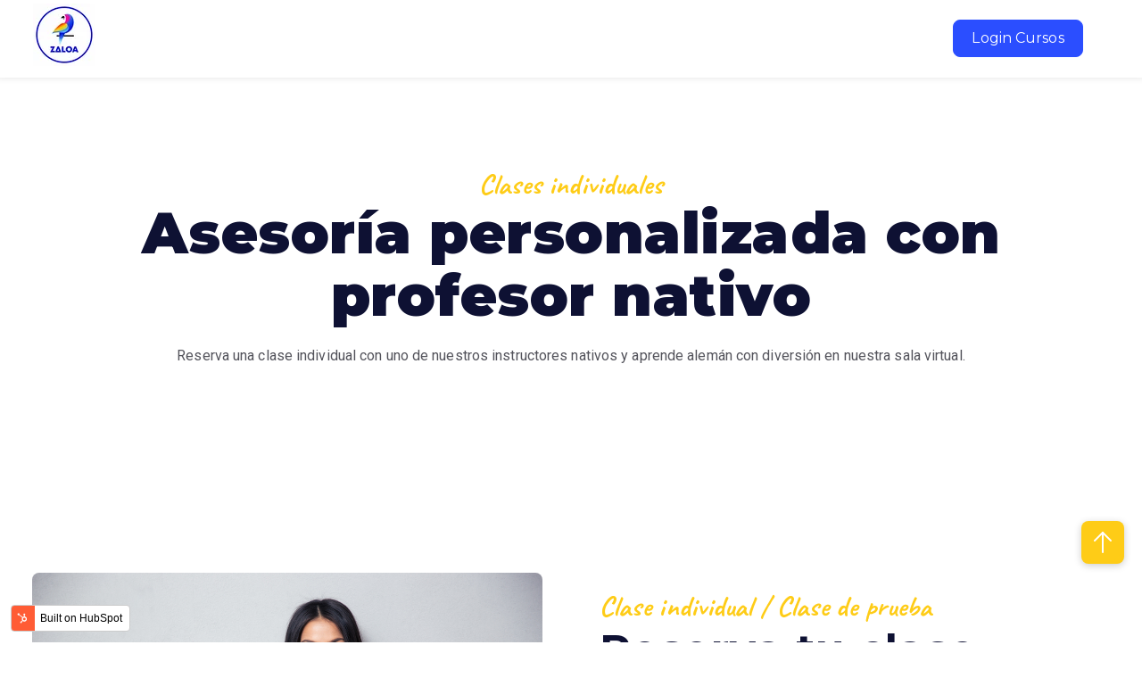

--- FILE ---
content_type: text/html; charset=UTF-8
request_url: https://zaloa.info/clases-individuales
body_size: 18012
content:
<!doctype html><html lang="en"><head>
    <meta charset="utf-8">
    <link rel="preconnect" href="https://cdn2.hubspot.net">
    <link rel="preconnect" href="https://static.hsappstatic.net">
    <link rel="preconnect" href="https://fonts.googleapis.com">    
    <meta http-equiv="Content-Security-Policy" content="upgrade-insecure-requests">   
    
    
    <title>Clases individuales </title>
    <link rel="shortcut icon" href="https://zaloa.info/hubfs/Dise%C3%B1o%20sin%20t%C3%ADtulo-Sep-02-2025-06-29-20-4433-PM.png">
    <meta name="description" content="Buscas clases individuales de alemán con profesor nativo? Agenda tu clase de alemán de 60 minutos con nuestros instructores nativos.">
    
    
    
    
    <meta name="viewport" content="width=device-width, initial-scale=1">

    
    <meta property="og:description" content="Buscas clases individuales de alemán con profesor nativo? Agenda tu clase de alemán de 60 minutos con nuestros instructores nativos.">
    <meta property="og:title" content="Clases individuales ">
    <meta name="twitter:description" content="Buscas clases individuales de alemán con profesor nativo? Agenda tu clase de alemán de 60 minutos con nuestros instructores nativos.">
    <meta name="twitter:title" content="Clases individuales ">

    

    
    <style>
a.cta_button{-moz-box-sizing:content-box !important;-webkit-box-sizing:content-box !important;box-sizing:content-box !important;vertical-align:middle}.hs-breadcrumb-menu{list-style-type:none;margin:0px 0px 0px 0px;padding:0px 0px 0px 0px}.hs-breadcrumb-menu-item{float:left;padding:10px 0px 10px 10px}.hs-breadcrumb-menu-divider:before{content:'›';padding-left:10px}.hs-featured-image-link{border:0}.hs-featured-image{float:right;margin:0 0 20px 20px;max-width:50%}@media (max-width: 568px){.hs-featured-image{float:none;margin:0;width:100%;max-width:100%}}.hs-screen-reader-text{clip:rect(1px, 1px, 1px, 1px);height:1px;overflow:hidden;position:absolute !important;width:1px}
</style>

<link class="hs-async-css" rel="preload" href="https://zaloa.info/hubfs/hub_generated/template_assets/1/151334445496/1764779692584/template_library.min.css" as="style" onload="this.onload=null;this.rel='stylesheet'">
<noscript><link rel="stylesheet" href="https://zaloa.info/hubfs/hub_generated/template_assets/1/151334445496/1764779692584/template_library.min.css"></noscript>
<link rel="stylesheet" href="https://zaloa.info/hubfs/hub_generated/template_assets/1/151334281344/1764779690027/template_main.min.css">
<link rel="stylesheet" href="https://zaloa.info/hubfs/hub_generated/template_assets/1/151335368026/1764779691489/template_theme-overrides.min.css">
<link class="hs-async-css" rel="preload" href="https://zaloa.info/hubfs/hub_generated/module_assets/1/151334445603/1740863784486/module_header-toggler.min.css" as="style" onload="this.onload=null;this.rel='stylesheet'">
<noscript><link rel="stylesheet" href="https://zaloa.info/hubfs/hub_generated/module_assets/1/151334445603/1740863784486/module_header-toggler.min.css"></noscript>

<style>
#hs_cos_wrapper_header-top-module-4 .ac-toggler--icon svg { fill:rgba(0,0,0,100%); }

#hs_cos_wrapper_header-top-module-4 .ac-menu-toggler {}
 
</style>


<style>
#hs_cos_wrapper_widget_1758913678792 .ac-btn a {
  transition:0.2s linear all;
  border:1px solid #2B4EFF;
  border-radius:8px;
  background-color:rgba(43,78,255,100%);
}

#hs_cos_wrapper_widget_1758913678792 .ac-btn a:hover {
  transition:0.2s linear all;
  background-color:rgba(241,194,51,100%);
  border:1px solid #2B4EFF;
}

#hs_cos_wrapper_widget_1758913678792 .ac-btn span { color:rgba(255,255,255,100%); }

#hs_cos_wrapper_widget_1758913678792 .ac-btn a:hover span { color:rgba(43,78,255,100%); }

#hs_cos_wrapper_widget_1758913678792 .ac-mb-align--left { text-align:left; }

#hs_cos_wrapper_widget_1758913678792 .ac-mb-align--center { text-align:center; }

#hs_cos_wrapper_widget_1758913678792 .ac-mb-align--right { text-align:right; }

@media only screen and (min-width:992px) {
  #hs_cos_wrapper_widget_1758913678792 .ac-lp-align--left { text-align:left; }

  #hs_cos_wrapper_widget_1758913678792 .ac-lp-align--center { text-align:center; }

  #hs_cos_wrapper_widget_1758913678792 .ac-lp-align--right { text-align:right; }
}

</style>

<link class="hs-async-css" rel="preload" href="https://zaloa.info/hubfs/hub_generated/module_assets/1/151334445606/1740863788666/module_banner-layouts.min.css" as="style" onload="this.onload=null;this.rel='stylesheet'">
<noscript><link rel="stylesheet" href="https://zaloa.info/hubfs/hub_generated/module_assets/1/151334445606/1740863788666/module_banner-layouts.min.css"></noscript>
	
<style>
  #hs_cos_wrapper_dnd_area-module-2 .ac-banner--bg-color { background-color:rgba(255,255,255,100%); }

#hs_cos_wrapper_dnd_area-module-2 .ac-banner__container,
#hs_cos_wrapper_dnd_area-module-2 .ac-banner--slider-content { padding:50px 0px 50px 0px; }

#hs_cos_wrapper_dnd_area-module-2 .ac-banner--slider,
#hs_cos_wrapper_dnd_area-module-2 .ac-banner { margin:0px 0 0px 0; }

#hs_cos_wrapper_dnd_area-module-2 .ac-banner--bg-img-overlay { background:rgba(0,0,0,40%); }

#hs_cos_wrapper_dnd_area-module-2 .ac-banner .ac-title-content__subtitle {
  font-size:32px;
  line-height:1.2;
  font-weight:bold;
}

#hs_cos_wrapper_dnd_area-module-2 .ac-banner--slider .tns-controls .nav-btn svg { fill:rgba(0,255,3,100%); }

@media (max-width:991px) {
  #hs_cos_wrapper_dnd_area-module-2 .ac-content--align-left-mb { text-align:left; }

  #hs_cos_wrapper_dnd_area-module-2 .ac-content--align-center-mb { text-align:center; }

  #hs_cos_wrapper_dnd_area-module-2 .ac-content--align-right-mb { text-align:right; }

  #hs_cos_wrapper_dnd_area-module-2 .ac-banner__image { margin-top:40px; }
}

@media (min-width:992px) {
  #hs_cos_wrapper_dnd_area-module-2 .ac-banner__container,
  #hs_cos_wrapper_dnd_area-module-2 .ac-banner--slider-content { padding:100px 0px 100px 0px; }

  #hs_cos_wrapper_dnd_area-module-2 .ac-banner,
  #hs_cos_wrapper_dnd_area-module-2 .ac-banner--slider { margin:0px 0 0px 0; }

  #hs_cos_wrapper_dnd_area-module-2 .ac-content--align-left { text-align:left; }

  #hs_cos_wrapper_dnd_area-module-2 .ac-content--align-center { text-align:center; }

  #hs_cos_wrapper_dnd_area-module-2 .ac-content--align-right { text-align:right; }
}

#hs_cos_wrapper_dnd_area-module-2 .ac-banner--slider .nav-btn.prev-slide { content:url(https://f.hubspotusercontent10.net/hubfs/19956213/previous.svg); }

#hs_cos_wrapper_dnd_area-module-2 .ac-banner--slider .nav-btn.next-slide { content:url(https://f.hubspotusercontent10.net/hubfs/19956213/next.svg); }

#hs_cos_wrapper_dnd_area-module-2 .ac-banner__breadcrumb-list,
#hs_cos_wrapper_dnd_area-module-2 .ac-banner__breadcrumb-list a,
#hs_cos_wrapper_dnd_area-module-2 .ac-banner__breadcrumb-list a:hover,
#hs_cos_wrapper_dnd_area-module-2 .ac-banner__breadcrumb-list a:focus { color:#FECC17; }

#hs_cos_wrapper_dnd_area-module-2 .ac-banner__breadcrumb-list::before,
#hs_cos_wrapper_dnd_area-module-2 .ac-banner__breadcrumb-list::after { background:#FECC17; }

</style>


<style>
  #hs_cos_wrapper_module_17061249901826 .ac-image--align-left-mb { text-align:left; }

#hs_cos_wrapper_module_17061249901826 .ac-image--align-center-mb { text-align:center; }

#hs_cos_wrapper_module_17061249901826 .ac-image--align-right-mb { text-align:right; }

@media (min-width:992px) {
  #hs_cos_wrapper_module_17061249901826 .ac-image--align-left { text-align:left; }

  #hs_cos_wrapper_module_17061249901826 .ac-image--align-center { text-align:center; }

  #hs_cos_wrapper_module_17061249901826 .ac-image--align-right { text-align:right; }
}

</style>

<link class="hs-async-css" rel="preload" href="https://zaloa.info/hubfs/hub_generated/module_assets/1/151334445593/1740863773793/module_title-content.min.css" as="style" onload="this.onload=null;this.rel='stylesheet'">
<noscript><link rel="stylesheet" href="https://zaloa.info/hubfs/hub_generated/module_assets/1/151334445593/1740863773793/module_title-content.min.css"></noscript>

<style>
#hs_cos_wrapper_module_170612499018212 .ac-title-content__subtitle {
  margin:0 0 15px 0;
  font-family:Caveat;
  font-family:Caveat,cursive;
  font-style:normal;
  font-weight:700;
  text-decoration:none;
  color:#FECC17;
  font-size:32px;
  line-height:40px;
}

#hs_cos_wrapper_module_170612499018212 .ac-content h1,
#hs_cos_wrapper_module_170612499018212 .ac-content h2,
#hs_cos_wrapper_module_170612499018212 .ac-content h3,
#hs_cos_wrapper_module_170612499018212 .ac-content h4,
#hs_cos_wrapper_module_170612499018212 .ac-content h5,
#hs_cos_wrapper_module_170612499018212 .ac-content h6 { margin:0 0 15px 0; }

#hs_cos_wrapper_module_170612499018212 .ac-content p { margin:0 0 15px 0; }

@media (min-width:992px) {
  #hs_cos_wrapper_module_170612499018212 .ac-title-content__subtitle { margin:0 0 0px 0; }

  #hs_cos_wrapper_module_170612499018212 .ac-content h1,
  #hs_cos_wrapper_module_170612499018212 .ac-content h2,
  #hs_cos_wrapper_module_170612499018212 .ac-content h3,
  #hs_cos_wrapper_module_170612499018212 .ac-content h4,
  #hs_cos_wrapper_module_170612499018212 .ac-content h5,
  #hs_cos_wrapper_module_170612499018212 .ac-content h6 { margin:0 0 25px 0; }

  #hs_cos_wrapper_module_170612499018212 .ac-content p { margin:0 0 25px 0; }
}

</style>


<style>
#hs_cos_wrapper_module_170612499018213 .ac-spacer {
  height:30px;
  background-color:rgba(255,255,255,0%);
}

@media only screen and (min-width:768px) {
  #hs_cos_wrapper_module_170612499018213 .ac-spacer { height:30px; }
}

@media only screen and (min-width:992px) {
  #hs_cos_wrapper_module_170612499018213 .ac-spacer { height:0px; }
}

</style>


<style>
#hs_cos_wrapper_module_170612499018215 .ac-spacer {
  height:10px;
  background-color:rgba(255,255,255,100%);
}

@media only screen and (min-width:768px) {
  #hs_cos_wrapper_module_170612499018215 .ac-spacer { height:10px; }
}

@media only screen and (min-width:992px) {
  #hs_cos_wrapper_module_170612499018215 .ac-spacer { height:10px; }
}

</style>


<style>
#hs_cos_wrapper_module_170612499018216 .ac-content h1,
#hs_cos_wrapper_module_170612499018216 .ac-content h2,
#hs_cos_wrapper_module_170612499018216 .ac-content h3,
#hs_cos_wrapper_module_170612499018216 .ac-content h4,
#hs_cos_wrapper_module_170612499018216 .ac-content h5,
#hs_cos_wrapper_module_170612499018216 .ac-content h6 { margin:0 0 15px 0; }

#hs_cos_wrapper_module_170612499018216 .ac-content p { margin:0 0 15px 0; }

@media (min-width:992px) {
  #hs_cos_wrapper_module_170612499018216 .ac-title-content__subtitle { margin:0 0 0px 0; }

  #hs_cos_wrapper_module_170612499018216 .ac-content h1,
  #hs_cos_wrapper_module_170612499018216 .ac-content h2,
  #hs_cos_wrapper_module_170612499018216 .ac-content h3,
  #hs_cos_wrapper_module_170612499018216 .ac-content h4,
  #hs_cos_wrapper_module_170612499018216 .ac-content h5,
  #hs_cos_wrapper_module_170612499018216 .ac-content h6 { margin:0 0 25px 0; }

  #hs_cos_wrapper_module_170612499018216 .ac-content p { margin:0 0 25px 0; }
}

</style>


<style>
#hs_cos_wrapper_module_17061253548519 .ac-title-content__subtitle {
  margin:0 0 15px 0;
  font-family:Caveat;
  font-family:Caveat,cursive;
  font-style:normal;
  font-weight:700;
  text-decoration:none;
  color:#FECC17;
  font-size:32px;
  line-height:40px;
}

#hs_cos_wrapper_module_17061253548519 .ac-content h1,
#hs_cos_wrapper_module_17061253548519 .ac-content h2,
#hs_cos_wrapper_module_17061253548519 .ac-content h3,
#hs_cos_wrapper_module_17061253548519 .ac-content h4,
#hs_cos_wrapper_module_17061253548519 .ac-content h5,
#hs_cos_wrapper_module_17061253548519 .ac-content h6 { margin:0 0 15px 0; }

#hs_cos_wrapper_module_17061253548519 .ac-content p { margin:0 0 15px 0; }

@media (min-width:992px) {
  #hs_cos_wrapper_module_17061253548519 .ac-title-content__subtitle { margin:0 0 0px 0; }

  #hs_cos_wrapper_module_17061253548519 .ac-content h1,
  #hs_cos_wrapper_module_17061253548519 .ac-content h2,
  #hs_cos_wrapper_module_17061253548519 .ac-content h3,
  #hs_cos_wrapper_module_17061253548519 .ac-content h4,
  #hs_cos_wrapper_module_17061253548519 .ac-content h5,
  #hs_cos_wrapper_module_17061253548519 .ac-content h6 { margin:0 0 25px 0; }

  #hs_cos_wrapper_module_17061253548519 .ac-content p { margin:0 0 25px 0; }
}

</style>


<style>
#hs_cos_wrapper_module_170612535485112 .ac-content h1,
#hs_cos_wrapper_module_170612535485112 .ac-content h2,
#hs_cos_wrapper_module_170612535485112 .ac-content h3,
#hs_cos_wrapper_module_170612535485112 .ac-content h4,
#hs_cos_wrapper_module_170612535485112 .ac-content h5,
#hs_cos_wrapper_module_170612535485112 .ac-content h6 { margin:0 0 15px 0; }

#hs_cos_wrapper_module_170612535485112 .ac-content p { margin:0 0 15px 0; }

@media (min-width:992px) {
  #hs_cos_wrapper_module_170612535485112 .ac-title-content__subtitle { margin:0 0 0px 0; }

  #hs_cos_wrapper_module_170612535485112 .ac-content h1,
  #hs_cos_wrapper_module_170612535485112 .ac-content h2,
  #hs_cos_wrapper_module_170612535485112 .ac-content h3,
  #hs_cos_wrapper_module_170612535485112 .ac-content h4,
  #hs_cos_wrapper_module_170612535485112 .ac-content h5,
  #hs_cos_wrapper_module_170612535485112 .ac-content h6 { margin:0 0 25px 0; }

  #hs_cos_wrapper_module_170612535485112 .ac-content p { margin:0 0 25px 0; }
}

</style>


<style>
  #hs_cos_wrapper_module_17061253548514 .ac-image--align-left-mb { text-align:left; }

#hs_cos_wrapper_module_17061253548514 .ac-image--align-center-mb { text-align:center; }

#hs_cos_wrapper_module_17061253548514 .ac-image--align-right-mb { text-align:right; }

@media (min-width:992px) {
  #hs_cos_wrapper_module_17061253548514 .ac-image--align-left { text-align:left; }

  #hs_cos_wrapper_module_17061253548514 .ac-image--align-center { text-align:center; }

  #hs_cos_wrapper_module_17061253548514 .ac-image--align-right { text-align:right; }
}

</style>


<style>
  #hs_cos_wrapper_module_17061237876005 .ac-image--align-left-mb { text-align:left; }

#hs_cos_wrapper_module_17061237876005 .ac-image--align-center-mb { text-align:center; }

#hs_cos_wrapper_module_17061237876005 .ac-image--align-right-mb { text-align:right; }

@media (min-width:992px) {
  #hs_cos_wrapper_module_17061237876005 .ac-image--align-left { text-align:left; }

  #hs_cos_wrapper_module_17061237876005 .ac-image--align-center { text-align:center; }

  #hs_cos_wrapper_module_17061237876005 .ac-image--align-right { text-align:right; }
}

</style>


<style>
#hs_cos_wrapper_module_17061237876006 .ac-spacer {
  height:30px;
  background-color:rgba(43,78,255,0%);
}

@media only screen and (min-width:768px) {
  #hs_cos_wrapper_module_17061237876006 .ac-spacer { height:30px; }
}

@media only screen and (min-width:992px) {
  #hs_cos_wrapper_module_17061237876006 .ac-spacer { height:0px; }
}

</style>


<style>
#hs_cos_wrapper_module_17061237876008 .ac-content h1,
#hs_cos_wrapper_module_17061237876008 .ac-content h2,
#hs_cos_wrapper_module_17061237876008 .ac-content h3,
#hs_cos_wrapper_module_17061237876008 .ac-content h4,
#hs_cos_wrapper_module_17061237876008 .ac-content h5,
#hs_cos_wrapper_module_17061237876008 .ac-content h6 { margin:0 0 15px 0; }

#hs_cos_wrapper_module_17061237876008 .ac-content p { margin:0 0 15px 0; }

@media (min-width:992px) {
  #hs_cos_wrapper_module_17061237876008 .ac-title-content__subtitle { margin:0 0 0px 0; }

  #hs_cos_wrapper_module_17061237876008 .ac-content h1,
  #hs_cos_wrapper_module_17061237876008 .ac-content h2,
  #hs_cos_wrapper_module_17061237876008 .ac-content h3,
  #hs_cos_wrapper_module_17061237876008 .ac-content h4,
  #hs_cos_wrapper_module_17061237876008 .ac-content h5,
  #hs_cos_wrapper_module_17061237876008 .ac-content h6 { margin:0 0 25px 0; }

  #hs_cos_wrapper_module_17061237876008 .ac-content p { margin:0 0 25px 0; }
}

</style>


<style>
  #hs_cos_wrapper_module_17061244146496 .ac-image--align-left-mb { text-align:left; }

#hs_cos_wrapper_module_17061244146496 .ac-image--align-center-mb { text-align:center; }

#hs_cos_wrapper_module_17061244146496 .ac-image--align-right-mb { text-align:right; }

@media (min-width:992px) {
  #hs_cos_wrapper_module_17061244146496 .ac-image--align-left { text-align:left; }

  #hs_cos_wrapper_module_17061244146496 .ac-image--align-center { text-align:center; }

  #hs_cos_wrapper_module_17061244146496 .ac-image--align-right { text-align:right; }
}

</style>


<style>
#hs_cos_wrapper_module_17061244146497 .ac-spacer {
  height:30px;
  background-color:rgba(43,78,255,0%);
}

@media only screen and (min-width:768px) {
  #hs_cos_wrapper_module_17061244146497 .ac-spacer { height:30px; }
}

@media only screen and (min-width:992px) {
  #hs_cos_wrapper_module_17061244146497 .ac-spacer { height:0px; }
}

</style>


<style>
#hs_cos_wrapper_module_17061244146499 .ac-content h1,
#hs_cos_wrapper_module_17061244146499 .ac-content h2,
#hs_cos_wrapper_module_17061244146499 .ac-content h3,
#hs_cos_wrapper_module_17061244146499 .ac-content h4,
#hs_cos_wrapper_module_17061244146499 .ac-content h5,
#hs_cos_wrapper_module_17061244146499 .ac-content h6 { margin:0 0 15px 0; }

#hs_cos_wrapper_module_17061244146499 .ac-content p { margin:0 0 15px 0; }

@media (min-width:992px) {
  #hs_cos_wrapper_module_17061244146499 .ac-title-content__subtitle { margin:0 0 0px 0; }

  #hs_cos_wrapper_module_17061244146499 .ac-content h1,
  #hs_cos_wrapper_module_17061244146499 .ac-content h2,
  #hs_cos_wrapper_module_17061244146499 .ac-content h3,
  #hs_cos_wrapper_module_17061244146499 .ac-content h4,
  #hs_cos_wrapper_module_17061244146499 .ac-content h5,
  #hs_cos_wrapper_module_17061244146499 .ac-content h6 { margin:0 0 25px 0; }

  #hs_cos_wrapper_module_17061244146499 .ac-content p { margin:0 0 25px 0; }
}

</style>


<style>
  #hs_cos_wrapper_module_17061243471265 .ac-image--align-left-mb { text-align:left; }

#hs_cos_wrapper_module_17061243471265 .ac-image--align-center-mb { text-align:center; }

#hs_cos_wrapper_module_17061243471265 .ac-image--align-right-mb { text-align:right; }

@media (min-width:992px) {
  #hs_cos_wrapper_module_17061243471265 .ac-image--align-left { text-align:left; }

  #hs_cos_wrapper_module_17061243471265 .ac-image--align-center { text-align:center; }

  #hs_cos_wrapper_module_17061243471265 .ac-image--align-right { text-align:right; }
}

</style>


<style>
#hs_cos_wrapper_module_17061243471266 .ac-spacer {
  height:30px;
  background-color:rgba(43,78,255,0%);
}

@media only screen and (min-width:768px) {
  #hs_cos_wrapper_module_17061243471266 .ac-spacer { height:30px; }
}

@media only screen and (min-width:992px) {
  #hs_cos_wrapper_module_17061243471266 .ac-spacer { height:0px; }
}

</style>


<style>
#hs_cos_wrapper_module_17061243471268 .ac-content h1,
#hs_cos_wrapper_module_17061243471268 .ac-content h2,
#hs_cos_wrapper_module_17061243471268 .ac-content h3,
#hs_cos_wrapper_module_17061243471268 .ac-content h4,
#hs_cos_wrapper_module_17061243471268 .ac-content h5,
#hs_cos_wrapper_module_17061243471268 .ac-content h6 { margin:0 0 15px 0; }

#hs_cos_wrapper_module_17061243471268 .ac-content p { margin:0 0 15px 0; }

@media (min-width:992px) {
  #hs_cos_wrapper_module_17061243471268 .ac-title-content__subtitle { margin:0 0 0px 0; }

  #hs_cos_wrapper_module_17061243471268 .ac-content h1,
  #hs_cos_wrapper_module_17061243471268 .ac-content h2,
  #hs_cos_wrapper_module_17061243471268 .ac-content h3,
  #hs_cos_wrapper_module_17061243471268 .ac-content h4,
  #hs_cos_wrapper_module_17061243471268 .ac-content h5,
  #hs_cos_wrapper_module_17061243471268 .ac-content h6 { margin:0 0 25px 0; }

  #hs_cos_wrapper_module_17061243471268 .ac-content p { margin:0 0 25px 0; }
}

</style>


<style>
  #hs_cos_wrapper_module_17061242656346 .ac-image--align-left-mb { text-align:left; }

#hs_cos_wrapper_module_17061242656346 .ac-image--align-center-mb { text-align:center; }

#hs_cos_wrapper_module_17061242656346 .ac-image--align-right-mb { text-align:right; }

@media (min-width:992px) {
  #hs_cos_wrapper_module_17061242656346 .ac-image--align-left { text-align:left; }

  #hs_cos_wrapper_module_17061242656346 .ac-image--align-center { text-align:center; }

  #hs_cos_wrapper_module_17061242656346 .ac-image--align-right { text-align:right; }
}

</style>


<style>
#hs_cos_wrapper_module_17061242656347 .ac-spacer {
  height:30px;
  background-color:rgba(43,78,255,0%);
}

@media only screen and (min-width:768px) {
  #hs_cos_wrapper_module_17061242656347 .ac-spacer { height:30px; }
}

@media only screen and (min-width:992px) {
  #hs_cos_wrapper_module_17061242656347 .ac-spacer { height:0px; }
}

</style>


<style>
#hs_cos_wrapper_module_17061242656349 .ac-content h1,
#hs_cos_wrapper_module_17061242656349 .ac-content h2,
#hs_cos_wrapper_module_17061242656349 .ac-content h3,
#hs_cos_wrapper_module_17061242656349 .ac-content h4,
#hs_cos_wrapper_module_17061242656349 .ac-content h5,
#hs_cos_wrapper_module_17061242656349 .ac-content h6 { margin:0 0 15px 0; }

#hs_cos_wrapper_module_17061242656349 .ac-content p { margin:0 0 15px 0; }

@media (min-width:992px) {
  #hs_cos_wrapper_module_17061242656349 .ac-title-content__subtitle { margin:0 0 0px 0; }

  #hs_cos_wrapper_module_17061242656349 .ac-content h1,
  #hs_cos_wrapper_module_17061242656349 .ac-content h2,
  #hs_cos_wrapper_module_17061242656349 .ac-content h3,
  #hs_cos_wrapper_module_17061242656349 .ac-content h4,
  #hs_cos_wrapper_module_17061242656349 .ac-content h5,
  #hs_cos_wrapper_module_17061242656349 .ac-content h6 { margin:0 0 25px 0; }

  #hs_cos_wrapper_module_17061242656349 .ac-content p { margin:0 0 25px 0; }
}

</style>


<style>
  #hs_cos_wrapper_module_17062783238776 .ac-image--align-left-mb { text-align:left; }

#hs_cos_wrapper_module_17062783238776 .ac-image--align-center-mb { text-align:center; }

#hs_cos_wrapper_module_17062783238776 .ac-image--align-right-mb { text-align:right; }

@media (min-width:992px) {
  #hs_cos_wrapper_module_17062783238776 .ac-image--align-left { text-align:left; }

  #hs_cos_wrapper_module_17062783238776 .ac-image--align-center { text-align:center; }

  #hs_cos_wrapper_module_17062783238776 .ac-image--align-right { text-align:right; }
}

</style>


<style>
#hs_cos_wrapper_module_17062783238777 .ac-spacer {
  height:30px;
  background-color:rgba(43,78,255,0%);
}

@media only screen and (min-width:768px) {
  #hs_cos_wrapper_module_17062783238777 .ac-spacer { height:30px; }
}

@media only screen and (min-width:992px) {
  #hs_cos_wrapper_module_17062783238777 .ac-spacer { height:0px; }
}

</style>


<style>
#hs_cos_wrapper_module_17062783238779 .ac-content h1,
#hs_cos_wrapper_module_17062783238779 .ac-content h2,
#hs_cos_wrapper_module_17062783238779 .ac-content h3,
#hs_cos_wrapper_module_17062783238779 .ac-content h4,
#hs_cos_wrapper_module_17062783238779 .ac-content h5,
#hs_cos_wrapper_module_17062783238779 .ac-content h6 { margin:0 0 15px 0; }

#hs_cos_wrapper_module_17062783238779 .ac-content p { margin:0 0 15px 0; }

@media (min-width:992px) {
  #hs_cos_wrapper_module_17062783238779 .ac-title-content__subtitle { margin:0 0 0px 0; }

  #hs_cos_wrapper_module_17062783238779 .ac-content h1,
  #hs_cos_wrapper_module_17062783238779 .ac-content h2,
  #hs_cos_wrapper_module_17062783238779 .ac-content h3,
  #hs_cos_wrapper_module_17062783238779 .ac-content h4,
  #hs_cos_wrapper_module_17062783238779 .ac-content h5,
  #hs_cos_wrapper_module_17062783238779 .ac-content h6 { margin:0 0 25px 0; }

  #hs_cos_wrapper_module_17062783238779 .ac-content p { margin:0 0 25px 0; }
}

</style>


<style>
  #hs_cos_wrapper_module_17061241962016 .ac-image--align-left-mb { text-align:left; }

#hs_cos_wrapper_module_17061241962016 .ac-image--align-center-mb { text-align:center; }

#hs_cos_wrapper_module_17061241962016 .ac-image--align-right-mb { text-align:right; }

@media (min-width:992px) {
  #hs_cos_wrapper_module_17061241962016 .ac-image--align-left { text-align:left; }

  #hs_cos_wrapper_module_17061241962016 .ac-image--align-center { text-align:center; }

  #hs_cos_wrapper_module_17061241962016 .ac-image--align-right { text-align:right; }
}

</style>


<style>
#hs_cos_wrapper_module_17061241962017 .ac-spacer {
  height:30px;
  background-color:rgba(43,78,255,0%);
}

@media only screen and (min-width:768px) {
  #hs_cos_wrapper_module_17061241962017 .ac-spacer { height:30px; }
}

@media only screen and (min-width:992px) {
  #hs_cos_wrapper_module_17061241962017 .ac-spacer { height:0px; }
}

</style>


<style>
#hs_cos_wrapper_module_17061241962019 .ac-content h1,
#hs_cos_wrapper_module_17061241962019 .ac-content h2,
#hs_cos_wrapper_module_17061241962019 .ac-content h3,
#hs_cos_wrapper_module_17061241962019 .ac-content h4,
#hs_cos_wrapper_module_17061241962019 .ac-content h5,
#hs_cos_wrapper_module_17061241962019 .ac-content h6 { margin:0 0 15px 0; }

#hs_cos_wrapper_module_17061241962019 .ac-content p { margin:0 0 15px 0; }

@media (min-width:992px) {
  #hs_cos_wrapper_module_17061241962019 .ac-title-content__subtitle { margin:0 0 0px 0; }

  #hs_cos_wrapper_module_17061241962019 .ac-content h1,
  #hs_cos_wrapper_module_17061241962019 .ac-content h2,
  #hs_cos_wrapper_module_17061241962019 .ac-content h3,
  #hs_cos_wrapper_module_17061241962019 .ac-content h4,
  #hs_cos_wrapper_module_17061241962019 .ac-content h5,
  #hs_cos_wrapper_module_17061241962019 .ac-content h6 { margin:0 0 25px 0; }

  #hs_cos_wrapper_module_17061241962019 .ac-content p { margin:0 0 25px 0; }
}

</style>


<style>
#hs_cos_wrapper_dnd_area-module-5 .ac-spacer {
  height:40px;
  background-color:rgba(255,255,255,100%);
}

@media only screen and (min-width:768px) {
  #hs_cos_wrapper_dnd_area-module-5 .ac-spacer { height:60px; }
}

@media only screen and (min-width:992px) {
  #hs_cos_wrapper_dnd_area-module-5 .ac-spacer { height:60px; }
}

</style>


<style>
#hs_cos_wrapper_dnd_area-dnd_partial-6-module-2 .ac-title-content__subtitle {
  margin:0 0 15px 0;
  font-family:Caveat;
  font-family:Caveat,cursive;
  font-style:normal;
  font-weight:700;
  text-decoration:none;
  color:#ff9f0d;
  font-size:32px;
  line-height:40px;
}

#hs_cos_wrapper_dnd_area-dnd_partial-6-module-2 .ac-content h1,
#hs_cos_wrapper_dnd_area-dnd_partial-6-module-2 .ac-content h2,
#hs_cos_wrapper_dnd_area-dnd_partial-6-module-2 .ac-content h3,
#hs_cos_wrapper_dnd_area-dnd_partial-6-module-2 .ac-content h4,
#hs_cos_wrapper_dnd_area-dnd_partial-6-module-2 .ac-content h5,
#hs_cos_wrapper_dnd_area-dnd_partial-6-module-2 .ac-content h6 { margin:0 0 15px 0; }

#hs_cos_wrapper_dnd_area-dnd_partial-6-module-2 .ac-content p { margin:0 0 15px 0; }

@media (min-width:992px) {
  #hs_cos_wrapper_dnd_area-dnd_partial-6-module-2 .ac-title-content__subtitle { margin:0 0 0px 0; }

  #hs_cos_wrapper_dnd_area-dnd_partial-6-module-2 .ac-content h1,
  #hs_cos_wrapper_dnd_area-dnd_partial-6-module-2 .ac-content h2,
  #hs_cos_wrapper_dnd_area-dnd_partial-6-module-2 .ac-content h3,
  #hs_cos_wrapper_dnd_area-dnd_partial-6-module-2 .ac-content h4,
  #hs_cos_wrapper_dnd_area-dnd_partial-6-module-2 .ac-content h5,
  #hs_cos_wrapper_dnd_area-dnd_partial-6-module-2 .ac-content h6 { margin:0 0 25px 0; }

  #hs_cos_wrapper_dnd_area-dnd_partial-6-module-2 .ac-content p { margin:0 0 25px 0; }
}

</style>


<style>
#hs_cos_wrapper_dnd_area-dnd_partial-6-module-4 .ac-btn a {
  transition:0.2s linear all;
  border:1px solid #37761D;
  border-radius:8px;
  background-color:rgba(105,168,79,100%);
}

#hs_cos_wrapper_dnd_area-dnd_partial-6-module-4 .ac-btn a:hover { transition:0.2s linear all; }

#hs_cos_wrapper_dnd_area-dnd_partial-6-module-4 .ac-btn span { color:rgba(255,255,255,100%); }

#hs_cos_wrapper_dnd_area-dnd_partial-6-module-4 .ac-mb-align--left { text-align:left; }

#hs_cos_wrapper_dnd_area-dnd_partial-6-module-4 .ac-mb-align--center { text-align:center; }

#hs_cos_wrapper_dnd_area-dnd_partial-6-module-4 .ac-mb-align--right { text-align:right; }

@media only screen and (min-width:992px) {
  #hs_cos_wrapper_dnd_area-dnd_partial-6-module-4 .ac-lp-align--left { text-align:left; }

  #hs_cos_wrapper_dnd_area-dnd_partial-6-module-4 .ac-lp-align--center { text-align:center; }

  #hs_cos_wrapper_dnd_area-dnd_partial-6-module-4 .ac-lp-align--right { text-align:right; }
}

</style>


<style>
#hs_cos_wrapper_dnd_area-module-8 .ac-spacer {
  height:40px;
  background-color:rgba(255,255,255,100%);
}

@media only screen and (min-width:768px) {
  #hs_cos_wrapper_dnd_area-module-8 .ac-spacer { height:80px; }
}

@media only screen and (min-width:992px) {
  #hs_cos_wrapper_dnd_area-module-8 .ac-spacer { height:80px; }
}

</style>


<style>
#hs_cos_wrapper_footer-module-2 .ac-logo { text-align:left; }

@media (max-width:767px) {
  #hs_cos_wrapper_footer-module-2 .ac-logo { text-align:left; }
}

</style>

<link class="hs-async-css" rel="preload" href="https://zaloa.info/hubfs/hub_generated/module_assets/1/151334445594/1740863775076/module_social-follow.min.css" as="style" onload="this.onload=null;this.rel='stylesheet'">
<noscript><link rel="stylesheet" href="https://zaloa.info/hubfs/hub_generated/module_assets/1/151334445594/1740863775076/module_social-follow.min.css"></noscript>

<style>
  #hs_cos_wrapper_footer-module-4 .ac-social-links {}

@media only screen and (min-width:992px) {
  #hs_cos_wrapper_footer-module-4 .ac-social-links {}
}

#hs_cos_wrapper_footer-module-4 .ac-social-links__link {}

#hs_cos_wrapper_footer-module-4 .ac-social-links img,
#hs_cos_wrapper_footer-module-4 .ac-social-links__icon {
  border-radius:100px;
  height:30px;
  width:30px;
  padding:10px;
}

#hs_cos_wrapper_footer-module-4 .ac-social-links__icon svg {
  fill:#FECC17;
  height:30px;
  width:30px;
}

</style>

<link rel="stylesheet" href="https://zaloa.info/hubfs/hub_generated/module_assets/1/151335368040/1740863793977/module_footer-nav.min.css">

<style>
  @media (max-width:767px) {}

</style>

<link class="hs-async-css" rel="preload" href="https://zaloa.info/hubfs/hub_generated/module_assets/1/151334445600/1740863781767/module_icon-box.min.css" as="style" onload="this.onload=null;this.rel='stylesheet'">
<noscript><link rel="stylesheet" href="https://zaloa.info/hubfs/hub_generated/module_assets/1/151334445600/1740863781767/module_icon-box.min.css"></noscript>

<style>
  #hs_cos_wrapper_footer-module-12 .ac-icon-box__img svg {
  fill:#FECC17;
  vertical-align:middle;
}

#hs_cos_wrapper_footer-module-12 .ac-icon-box__col {
  padding:0px;
  margin-bottom:20px;
}

@media only screen and (min-width:768px) {
  #hs_cos_wrapper_footer-module-12 .ac-icon-box__col {
    padding:0px;
    margin-bottom:20px;
  }
}

</style>

<link rel="stylesheet" href="https://zaloa.info/hubfs/hub_generated/module_assets/1/151335368038/1740863791309/module_footer-copyright.min.css">

<style>
  #hs_cos_wrapper_footer-module-14 .ac-footer-copyright>span,
#hs_cos_wrapper_footer-module-14 .ac-footer-copyright .ac-footer-copyright__links>a { color:rgba(255,255,255,100%); }

</style>

<style>
  @font-face {
    font-family: "Caveat";
    font-weight: 400;
    font-style: normal;
    font-display: swap;
    src: url("/_hcms/googlefonts/Caveat/regular.woff2") format("woff2"), url("/_hcms/googlefonts/Caveat/regular.woff") format("woff");
  }
  @font-face {
    font-family: "Caveat";
    font-weight: 700;
    font-style: normal;
    font-display: swap;
    src: url("/_hcms/googlefonts/Caveat/700.woff2") format("woff2"), url("/_hcms/googlefonts/Caveat/700.woff") format("woff");
  }
  @font-face {
    font-family: "Caveat";
    font-weight: 700;
    font-style: normal;
    font-display: swap;
    src: url("/_hcms/googlefonts/Caveat/700.woff2") format("woff2"), url("/_hcms/googlefonts/Caveat/700.woff") format("woff");
  }
  @font-face {
    font-family: "Roboto";
    font-weight: 400;
    font-style: normal;
    font-display: swap;
    src: url("/_hcms/googlefonts/Roboto/regular.woff2") format("woff2"), url("/_hcms/googlefonts/Roboto/regular.woff") format("woff");
  }
  @font-face {
    font-family: "Roboto";
    font-weight: 700;
    font-style: normal;
    font-display: swap;
    src: url("/_hcms/googlefonts/Roboto/700.woff2") format("woff2"), url("/_hcms/googlefonts/Roboto/700.woff") format("woff");
  }
  @font-face {
    font-family: "Montserrat";
    font-weight: 900;
    font-style: normal;
    font-display: swap;
    src: url("/_hcms/googlefonts/Montserrat/900.woff2") format("woff2"), url("/_hcms/googlefonts/Montserrat/900.woff") format("woff");
  }
  @font-face {
    font-family: "Montserrat";
    font-weight: 700;
    font-style: normal;
    font-display: swap;
    src: url("/_hcms/googlefonts/Montserrat/700.woff2") format("woff2"), url("/_hcms/googlefonts/Montserrat/700.woff") format("woff");
  }
  @font-face {
    font-family: "Montserrat";
    font-weight: 400;
    font-style: normal;
    font-display: swap;
    src: url("/_hcms/googlefonts/Montserrat/regular.woff2") format("woff2"), url("/_hcms/googlefonts/Montserrat/regular.woff") format("woff");
  }
  @font-face {
    font-family: "Montserrat";
    font-weight: 400;
    font-style: normal;
    font-display: swap;
    src: url("/_hcms/googlefonts/Montserrat/regular.woff2") format("woff2"), url("/_hcms/googlefonts/Montserrat/regular.woff") format("woff");
  }
  @font-face {
    font-family: "Montserrat";
    font-weight: 700;
    font-style: normal;
    font-display: swap;
    src: url("/_hcms/googlefonts/Montserrat/700.woff2") format("woff2"), url("/_hcms/googlefonts/Montserrat/700.woff") format("woff");
  }
  @font-face {
    font-family: "Lato";
    font-weight: 400;
    font-style: normal;
    font-display: swap;
    src: url("/_hcms/googlefonts/Lato/regular.woff2") format("woff2"), url("/_hcms/googlefonts/Lato/regular.woff") format("woff");
  }
  @font-face {
    font-family: "Lato";
    font-weight: 700;
    font-style: normal;
    font-display: swap;
    src: url("/_hcms/googlefonts/Lato/700.woff2") format("woff2"), url("/_hcms/googlefonts/Lato/700.woff") format("woff");
  }
  @font-face {
    font-family: "Lato";
    font-weight: 700;
    font-style: normal;
    font-display: swap;
    src: url("/_hcms/googlefonts/Lato/700.woff2") format("woff2"), url("/_hcms/googlefonts/Lato/700.woff") format("woff");
  }
</style>

<!-- Editor Styles -->
<style id="hs_editor_style" type="text/css">
.header-top-row-0-force-full-width-section > .row-fluid {
  max-width: none !important;
}
.header-top-module-5-flexbox-positioning {
  display: -ms-flexbox !important;
  -ms-flex-direction: column !important;
  -ms-flex-align: end !important;
  -ms-flex-pack: start;
  display: flex !important;
  flex-direction: column !important;
  align-items: flex-end !important;
  justify-content: flex-start;
}
.header-top-module-5-flexbox-positioning > div {
  max-width: 100%;
  flex-shrink: 0 !important;
}
.widget_1758913600670-flexbox-positioning {
  display: -ms-flexbox !important;
  -ms-flex-direction: column !important;
  -ms-flex-align: center !important;
  -ms-flex-pack: start;
  display: flex !important;
  flex-direction: column !important;
  align-items: center !important;
  justify-content: flex-start;
}
.widget_1758913600670-flexbox-positioning > div {
  max-width: 100%;
  flex-shrink: 0 !important;
}
.dnd_area-row-0-force-full-width-section > .row-fluid {
  max-width: none !important;
}
.footer-module-4-flexbox-positioning {
  display: -ms-flexbox !important;
  -ms-flex-direction: column !important;
  -ms-flex-align: start !important;
  -ms-flex-pack: start;
  display: flex !important;
  flex-direction: column !important;
  align-items: flex-start !important;
  justify-content: flex-start;
}
.footer-module-4-flexbox-positioning > div {
  max-width: 100%;
  flex-shrink: 0 !important;
}
/* HubSpot Non-stacked Media Query Styles */
@media (min-width:768px) {
  .header-top-row-0-vertical-alignment > .row-fluid {
    display: -ms-flexbox !important;
    -ms-flex-direction: row;
    display: flex !important;
    flex-direction: row;
  }
  .cell_1717007009431-vertical-alignment {
    display: -ms-flexbox !important;
    -ms-flex-direction: column !important;
    -ms-flex-pack: center !important;
    display: flex !important;
    flex-direction: column !important;
    justify-content: center !important;
  }
  .cell_1717007009431-vertical-alignment > div {
    flex-shrink: 0 !important;
  }
  .cell_1706033671539-vertical-alignment {
    display: -ms-flexbox !important;
    -ms-flex-direction: column !important;
    -ms-flex-pack: center !important;
    display: flex !important;
    flex-direction: column !important;
    justify-content: center !important;
  }
  .cell_1706033671539-vertical-alignment > div {
    flex-shrink: 0 !important;
  }
  .header-top-column-3-vertical-alignment {
    display: -ms-flexbox !important;
    -ms-flex-direction: column !important;
    -ms-flex-pack: center !important;
    display: flex !important;
    flex-direction: column !important;
    justify-content: center !important;
  }
  .header-top-column-3-vertical-alignment > div {
    flex-shrink: 0 !important;
  }
  .header-top-column-1-vertical-alignment {
    display: -ms-flexbox !important;
    -ms-flex-direction: column !important;
    -ms-flex-pack: center !important;
    display: flex !important;
    flex-direction: column !important;
    justify-content: center !important;
  }
  .header-top-column-1-vertical-alignment > div {
    flex-shrink: 0 !important;
  }
  .dnd_area-row-1-vertical-alignment > .row-fluid {
    display: -ms-flexbox !important;
    -ms-flex-direction: row;
    display: flex !important;
    flex-direction: row;
  }
  .dnd_area-row-2-vertical-alignment > .row-fluid {
    display: -ms-flexbox !important;
    -ms-flex-direction: row;
    display: flex !important;
    flex-direction: row;
  }
  .dnd_area-row-4-vertical-alignment > .row-fluid {
    display: -ms-flexbox !important;
    -ms-flex-direction: row;
    display: flex !important;
    flex-direction: row;
  }
  .dnd_area-row-5-vertical-alignment > .row-fluid {
    display: -ms-flexbox !important;
    -ms-flex-direction: row;
    display: flex !important;
    flex-direction: row;
  }
  .dnd_area-row-6-vertical-alignment > .row-fluid {
    display: -ms-flexbox !important;
    -ms-flex-direction: row;
    display: flex !important;
    flex-direction: row;
  }
  .dnd_area-row-7-vertical-alignment > .row-fluid {
    display: -ms-flexbox !important;
    -ms-flex-direction: row;
    display: flex !important;
    flex-direction: row;
  }
  .dnd_area-row-8-vertical-alignment > .row-fluid {
    display: -ms-flexbox !important;
    -ms-flex-direction: row;
    display: flex !important;
    flex-direction: row;
  }
  .dnd_area-row-9-vertical-alignment > .row-fluid {
    display: -ms-flexbox !important;
    -ms-flex-direction: row;
    display: flex !important;
    flex-direction: row;
  }
  .dnd_area-row-11-vertical-alignment > .row-fluid {
    display: -ms-flexbox !important;
    -ms-flex-direction: row;
    display: flex !important;
    flex-direction: row;
  }
  .cell_17061249901824-vertical-alignment {
    display: -ms-flexbox !important;
    -ms-flex-direction: column !important;
    -ms-flex-pack: center !important;
    display: flex !important;
    flex-direction: column !important;
    justify-content: center !important;
  }
  .cell_17061249901824-vertical-alignment > div {
    flex-shrink: 0 !important;
  }
  .cell_17061249901823-vertical-alignment {
    display: -ms-flexbox !important;
    -ms-flex-direction: column !important;
    -ms-flex-pack: center !important;
    display: flex !important;
    flex-direction: column !important;
    justify-content: center !important;
  }
  .cell_17061249901823-vertical-alignment > div {
    flex-shrink: 0 !important;
  }
  .cell_1706125365223-vertical-alignment {
    display: -ms-flexbox !important;
    -ms-flex-direction: column !important;
    -ms-flex-pack: center !important;
    display: flex !important;
    flex-direction: column !important;
    justify-content: center !important;
  }
  .cell_1706125365223-vertical-alignment > div {
    flex-shrink: 0 !important;
  }
  .cell_17061253601032-vertical-alignment {
    display: -ms-flexbox !important;
    -ms-flex-direction: column !important;
    -ms-flex-pack: center !important;
    display: flex !important;
    flex-direction: column !important;
    justify-content: center !important;
  }
  .cell_17061253601032-vertical-alignment > div {
    flex-shrink: 0 !important;
  }
  .cell_17061237876002-vertical-alignment {
    display: -ms-flexbox !important;
    -ms-flex-direction: column !important;
    -ms-flex-pack: center !important;
    display: flex !important;
    flex-direction: column !important;
    justify-content: center !important;
  }
  .cell_17061237876002-vertical-alignment > div {
    flex-shrink: 0 !important;
  }
  .cell_1706123787600-vertical-alignment {
    display: -ms-flexbox !important;
    -ms-flex-direction: column !important;
    -ms-flex-pack: center !important;
    display: flex !important;
    flex-direction: column !important;
    justify-content: center !important;
  }
  .cell_1706123787600-vertical-alignment > div {
    flex-shrink: 0 !important;
  }
  .cell_17061244146493-vertical-alignment {
    display: -ms-flexbox !important;
    -ms-flex-direction: column !important;
    -ms-flex-pack: center !important;
    display: flex !important;
    flex-direction: column !important;
    justify-content: center !important;
  }
  .cell_17061244146493-vertical-alignment > div {
    flex-shrink: 0 !important;
  }
  .cell_17061244146492-vertical-alignment {
    display: -ms-flexbox !important;
    -ms-flex-direction: column !important;
    -ms-flex-pack: center !important;
    display: flex !important;
    flex-direction: column !important;
    justify-content: center !important;
  }
  .cell_17061244146492-vertical-alignment > div {
    flex-shrink: 0 !important;
  }
  .cell_17061243471262-vertical-alignment {
    display: -ms-flexbox !important;
    -ms-flex-direction: column !important;
    -ms-flex-pack: center !important;
    display: flex !important;
    flex-direction: column !important;
    justify-content: center !important;
  }
  .cell_17061243471262-vertical-alignment > div {
    flex-shrink: 0 !important;
  }
  .cell_1706124347126-vertical-alignment {
    display: -ms-flexbox !important;
    -ms-flex-direction: column !important;
    -ms-flex-pack: center !important;
    display: flex !important;
    flex-direction: column !important;
    justify-content: center !important;
  }
  .cell_1706124347126-vertical-alignment > div {
    flex-shrink: 0 !important;
  }
  .cell_17061242656343-vertical-alignment {
    display: -ms-flexbox !important;
    -ms-flex-direction: column !important;
    -ms-flex-pack: center !important;
    display: flex !important;
    flex-direction: column !important;
    justify-content: center !important;
  }
  .cell_17061242656343-vertical-alignment > div {
    flex-shrink: 0 !important;
  }
  .cell_17061242656342-vertical-alignment {
    display: -ms-flexbox !important;
    -ms-flex-direction: column !important;
    -ms-flex-pack: center !important;
    display: flex !important;
    flex-direction: column !important;
    justify-content: center !important;
  }
  .cell_17061242656342-vertical-alignment > div {
    flex-shrink: 0 !important;
  }
  .cell_17062783238773-vertical-alignment {
    display: -ms-flexbox !important;
    -ms-flex-direction: column !important;
    -ms-flex-pack: center !important;
    display: flex !important;
    flex-direction: column !important;
    justify-content: center !important;
  }
  .cell_17062783238773-vertical-alignment > div {
    flex-shrink: 0 !important;
  }
  .cell_17062783238772-vertical-alignment {
    display: -ms-flexbox !important;
    -ms-flex-direction: column !important;
    -ms-flex-pack: center !important;
    display: flex !important;
    flex-direction: column !important;
    justify-content: center !important;
  }
  .cell_17062783238772-vertical-alignment > div {
    flex-shrink: 0 !important;
  }
  .cell_17061241962013-vertical-alignment {
    display: -ms-flexbox !important;
    -ms-flex-direction: column !important;
    -ms-flex-pack: center !important;
    display: flex !important;
    flex-direction: column !important;
    justify-content: center !important;
  }
  .cell_17061241962013-vertical-alignment > div {
    flex-shrink: 0 !important;
  }
  .cell_17061241962012-vertical-alignment {
    display: -ms-flexbox !important;
    -ms-flex-direction: column !important;
    -ms-flex-pack: center !important;
    display: flex !important;
    flex-direction: column !important;
    justify-content: center !important;
  }
  .cell_17061241962012-vertical-alignment > div {
    flex-shrink: 0 !important;
  }
  .dnd_area-dnd_partial-6-column-3-vertical-alignment {
    display: -ms-flexbox !important;
    -ms-flex-direction: column !important;
    -ms-flex-pack: center !important;
    display: flex !important;
    flex-direction: column !important;
    justify-content: center !important;
  }
  .dnd_area-dnd_partial-6-column-3-vertical-alignment > div {
    flex-shrink: 0 !important;
  }
  .dnd_area-dnd_partial-6-column-1-vertical-alignment {
    display: -ms-flexbox !important;
    -ms-flex-direction: column !important;
    -ms-flex-pack: center !important;
    display: flex !important;
    flex-direction: column !important;
    justify-content: center !important;
  }
  .dnd_area-dnd_partial-6-column-1-vertical-alignment > div {
    flex-shrink: 0 !important;
  }
  .footer-row-0-vertical-alignment > .row-fluid {
    display: -ms-flexbox !important;
    -ms-flex-direction: row;
    display: flex !important;
    flex-direction: row;
  }
  .footer-column-10-vertical-alignment {
    display: -ms-flexbox !important;
    -ms-flex-direction: column !important;
    -ms-flex-pack: start !important;
    display: flex !important;
    flex-direction: column !important;
    justify-content: flex-start !important;
  }
  .footer-column-10-vertical-alignment > div {
    flex-shrink: 0 !important;
  }
  .footer-column-5-vertical-alignment {
    display: -ms-flexbox !important;
    -ms-flex-direction: column !important;
    -ms-flex-pack: start !important;
    display: flex !important;
    flex-direction: column !important;
    justify-content: flex-start !important;
  }
  .footer-column-5-vertical-alignment > div {
    flex-shrink: 0 !important;
  }
  .footer-column-1-vertical-alignment {
    display: -ms-flexbox !important;
    -ms-flex-direction: column !important;
    -ms-flex-pack: start !important;
    display: flex !important;
    flex-direction: column !important;
    justify-content: flex-start !important;
  }
  .footer-column-1-vertical-alignment > div {
    flex-shrink: 0 !important;
  }
}
/* HubSpot Styles (default) */
.header-top-row-0-padding {
  padding-top: 0px !important;
  padding-bottom: 0px !important;
  padding-left: 0px !important;
  padding-right: 0px !important;
}
.cell_1717007009431-padding {
  padding-top: 0px !important;
  padding-bottom: 0px !important;
  padding-left: 0px !important;
  padding-right: 0px !important;
}
.cell_1706033671539-padding {
  padding-top: 0px !important;
  padding-bottom: 0px !important;
  padding-left: 0px !important;
  padding-right: 0px !important;
}
.header-top-column-3-padding {
  padding-top: 0px !important;
  padding-bottom: 0px !important;
  padding-left: 0px !important;
  padding-right: 0px !important;
}
.header-top-column-3-hidden {
  display: flex !important;
}
.header-top-column-1-padding {
  padding-top: 0px !important;
  padding-bottom: 0px !important;
  padding-left: 0px !important;
  padding-right: 0px !important;
}
.dnd_area-row-0-padding {
  padding-top: 0px !important;
  padding-bottom: 0px !important;
  padding-left: 0px !important;
  padding-right: 0px !important;
}
.dnd_area-row-1-padding {
  padding-top: 100px !important;
  padding-bottom: 100px !important;
}
.dnd_area-row-4-padding {
  padding-top: 60px !important;
  padding-bottom: 60px !important;
  padding-left: 20px !important;
  padding-right: 20px !important;
}
.dnd_area-row-4-background-layers {
  background-image: linear-gradient(rgba(43, 78, 255, 0.1), rgba(43, 78, 255, 0.1)) !important;
  background-position: left top !important;
  background-size: auto !important;
  background-repeat: no-repeat !important;
}
.dnd_area-row-5-padding {
  padding-top: 60px !important;
  padding-bottom: 60px !important;
  padding-left: 20px !important;
  padding-right: 20px !important;
}
.dnd_area-row-5-background-layers {
  background-image: linear-gradient(rgba(43, 78, 255, 0.1), rgba(43, 78, 255, 0.1)) !important;
  background-position: left top !important;
  background-size: auto !important;
  background-repeat: no-repeat !important;
}
.dnd_area-row-6-padding {
  padding-top: 60px !important;
  padding-bottom: 60px !important;
  padding-left: 20px !important;
  padding-right: 20px !important;
}
.dnd_area-row-6-background-layers {
  background-image: linear-gradient(rgba(43, 78, 255, 0.1), rgba(43, 78, 255, 0.1)) !important;
  background-position: left top !important;
  background-size: auto !important;
  background-repeat: no-repeat !important;
}
.dnd_area-row-7-padding {
  padding-top: 60px !important;
  padding-bottom: 60px !important;
  padding-left: 20px !important;
  padding-right: 20px !important;
}
.dnd_area-row-7-background-layers {
  background-image: linear-gradient(rgba(43, 78, 255, 0.1), rgba(43, 78, 255, 0.1)) !important;
  background-position: left top !important;
  background-size: auto !important;
  background-repeat: no-repeat !important;
}
.dnd_area-row-8-padding {
  padding-top: 60px !important;
  padding-bottom: 60px !important;
  padding-left: 20px !important;
  padding-right: 20px !important;
}
.dnd_area-row-8-background-layers {
  background-image: linear-gradient(rgba(43, 78, 255, 0.1), rgba(43, 78, 255, 0.1)) !important;
  background-position: left top !important;
  background-size: auto !important;
  background-repeat: no-repeat !important;
}
.dnd_area-row-9-padding {
  padding-top: 60px !important;
  padding-bottom: 60px !important;
  padding-left: 20px !important;
  padding-right: 20px !important;
}
.dnd_area-row-9-background-layers {
  background-image: linear-gradient(rgba(43, 78, 255, 0.1), rgba(43, 78, 255, 0.1)) !important;
  background-position: left top !important;
  background-size: auto !important;
  background-repeat: no-repeat !important;
}
.dnd_area-row-10-padding {
  padding-top: 0px !important;
  padding-bottom: 0px !important;
  padding-left: 0px !important;
  padding-right: 0px !important;
}
.dnd_area-row-11-padding {
  padding-top: 70px !important;
  padding-bottom: 70px !important;
  padding-left: 70px !important;
  padding-right: 70px !important;
}
.dnd_area-row-11-background-layers {
  background-image: url('https://zaloa.info/hubfs/raw_assets/public/@marketplace/MakeWebBetter/Academia/images/multipurpose/bg-pattern.jpg') !important;
  background-position: center center !important;
  background-size: cover !important;
  background-repeat: no-repeat !important;
}
.dnd_area-row-12-padding {
  padding-top: 0px !important;
  padding-bottom: 0px !important;
  padding-left: 0px !important;
  padding-right: 0px !important;
}
.dnd_area-column-1-padding {
  padding-top: 0px !important;
  padding-bottom: 0px !important;
  padding-left: 0px !important;
  padding-right: 0px !important;
}
.cell_17061249901824-row-0-padding {
  padding-top: 0px !important;
  padding-bottom: 0px !important;
  padding-left: 0px !important;
  padding-right: 0px !important;
}
.dnd_area-dnd_partial-6-column-3-padding {
  padding-top: 0px !important;
  padding-bottom: 0px !important;
  padding-left: 0px !important;
  padding-right: 0px !important;
}
.footer-row-0-padding {
  padding-top: 80px !important;
  padding-bottom: 0px !important;
  padding-left: 20px !important;
  padding-right: 20px !important;
}
.footer-row-0-background-layers {
  background-image: linear-gradient(rgba(8, 17, 31, 1), rgba(8, 17, 31, 1)) !important;
  background-position: left top !important;
  background-size: auto !important;
  background-repeat: no-repeat !important;
}
.footer-row-1-padding {
  padding-top: 30px !important;
  padding-bottom: 30px !important;
  padding-left: 20px !important;
  padding-right: 20px !important;
}
.footer-column-1-padding {
  padding-top: 0px !important;
  padding-bottom: 0px !important;
  padding-left: 0px !important;
  padding-right: 0px !important;
}
.footer-column-1-row-0-padding {
  padding-top: 0px !important;
  padding-bottom: 0px !important;
  padding-left: 0px !important;
  padding-right: 0px !important;
}
.footer-column-1-row-2-padding {
  padding-top: 0px !important;
  padding-bottom: 0px !important;
  padding-left: 0px !important;
  padding-right: 0px !important;
}
/* HubSpot Styles (mobile) */
@media (max-width: 992px) {
  .dnd_area-row-0-padding {
    padding-top: 0px !important;
    padding-bottom: 0px !important;
    padding-left: 0px !important;
    padding-right: 0px !important;
  }
  .dnd_area-row-1-padding {
    padding-top: 50px !important;
    padding-bottom: 50px !important;
  }
  .dnd_area-row-4-padding {
    padding-top: 50px !important;
    padding-bottom: 50px !important;
    padding-left: 15px !important;
    padding-right: 15px !important;
  }
  .dnd_area-row-5-padding {
    padding-top: 50px !important;
    padding-bottom: 50px !important;
    padding-left: 15px !important;
    padding-right: 15px !important;
  }
  .dnd_area-row-6-padding {
    padding-top: 50px !important;
    padding-bottom: 50px !important;
    padding-left: 15px !important;
    padding-right: 15px !important;
  }
  .dnd_area-row-7-padding {
    padding-top: 50px !important;
    padding-bottom: 50px !important;
    padding-left: 15px !important;
    padding-right: 15px !important;
  }
  .dnd_area-row-8-padding {
    padding-top: 50px !important;
    padding-bottom: 50px !important;
    padding-left: 15px !important;
    padding-right: 15px !important;
  }
  .dnd_area-row-9-padding {
    padding-top: 50px !important;
    padding-bottom: 50px !important;
    padding-left: 15px !important;
    padding-right: 15px !important;
  }
  .dnd_area-row-11-padding {
    padding-top: 30px !important;
    padding-bottom: 20px !important;
    padding-left: 30px !important;
    padding-right: 20px !important;
  }
  .dnd_area-column-1-padding {
    padding-top: 0px !important;
    padding-bottom: 0px !important;
    padding-left: 0px !important;
    padding-right: 0px !important;
  }
  .cell_17061249901824-row-0-padding {
    padding-top: 0px !important;
    padding-bottom: 0px !important;
    padding-left: 0px !important;
    padding-right: 0px !important;
  }
  .dnd_area-dnd_partial-6-column-3-padding {
    padding-top: 0px !important;
    padding-bottom: 20px !important;
    padding-left: 0px !important;
    padding-right: 0px !important;
  }
}
</style>
    <script src="https://zaloa.info/hubfs/hub_generated/template_assets/1/151334281333/1764779696069/template_library.min.js"></script>

    
<!--  Added by GoogleAnalytics4 integration -->
<script>
var _hsp = window._hsp = window._hsp || [];
window.dataLayer = window.dataLayer || [];
function gtag(){dataLayer.push(arguments);}

var useGoogleConsentModeV2 = true;
var waitForUpdateMillis = 1000;


if (!window._hsGoogleConsentRunOnce) {
  window._hsGoogleConsentRunOnce = true;

  gtag('consent', 'default', {
    'ad_storage': 'denied',
    'analytics_storage': 'denied',
    'ad_user_data': 'denied',
    'ad_personalization': 'denied',
    'wait_for_update': waitForUpdateMillis
  });

  if (useGoogleConsentModeV2) {
    _hsp.push(['useGoogleConsentModeV2'])
  } else {
    _hsp.push(['addPrivacyConsentListener', function(consent){
      var hasAnalyticsConsent = consent && (consent.allowed || (consent.categories && consent.categories.analytics));
      var hasAdsConsent = consent && (consent.allowed || (consent.categories && consent.categories.advertisement));

      gtag('consent', 'update', {
        'ad_storage': hasAdsConsent ? 'granted' : 'denied',
        'analytics_storage': hasAnalyticsConsent ? 'granted' : 'denied',
        'ad_user_data': hasAdsConsent ? 'granted' : 'denied',
        'ad_personalization': hasAdsConsent ? 'granted' : 'denied'
      });
    }]);
  }
}

gtag('js', new Date());
gtag('set', 'developer_id.dZTQ1Zm', true);
gtag('config', 'G-QX574GYWFM');
</script>
<script async src="https://www.googletagmanager.com/gtag/js?id=G-QX574GYWFM"></script>

<!-- /Added by GoogleAnalytics4 integration -->

<!--  Added by GoogleTagManager integration -->
<script>
var _hsp = window._hsp = window._hsp || [];
window.dataLayer = window.dataLayer || [];
function gtag(){dataLayer.push(arguments);}

var useGoogleConsentModeV2 = true;
var waitForUpdateMillis = 1000;



var hsLoadGtm = function loadGtm() {
    if(window._hsGtmLoadOnce) {
      return;
    }

    if (useGoogleConsentModeV2) {

      gtag('set','developer_id.dZTQ1Zm',true);

      gtag('consent', 'default', {
      'ad_storage': 'denied',
      'analytics_storage': 'denied',
      'ad_user_data': 'denied',
      'ad_personalization': 'denied',
      'wait_for_update': waitForUpdateMillis
      });

      _hsp.push(['useGoogleConsentModeV2'])
    }

    (function(w,d,s,l,i){w[l]=w[l]||[];w[l].push({'gtm.start':
    new Date().getTime(),event:'gtm.js'});var f=d.getElementsByTagName(s)[0],
    j=d.createElement(s),dl=l!='dataLayer'?'&l='+l:'';j.async=true;j.src=
    'https://www.googletagmanager.com/gtm.js?id='+i+dl;f.parentNode.insertBefore(j,f);
    })(window,document,'script','dataLayer','GTM-NSVZPM97');

    window._hsGtmLoadOnce = true;
};

_hsp.push(['addPrivacyConsentListener', function(consent){
  if(consent.allowed || (consent.categories && consent.categories.analytics)){
    hsLoadGtm();
  }
}]);

</script>

<!-- /Added by GoogleTagManager integration -->

    <link rel="canonical" href="https://zaloa.info/clases-individuales">

<script>
!function (w, d, t) {
  w.TiktokAnalyticsObject=t;var ttq=w[t]=w[t]||[];ttq.methods=["page","track","identify","instances","debug","on","off","once","ready","alias","group","enableCookie","disableCookie"],ttq.setAndDefer=function(t,e){t[e]=function(){t.push([e].concat(Array.prototype.slice.call(arguments,0)))}};for(var i=0;i<ttq.methods.length;i++)ttq.setAndDefer(ttq,ttq.methods[i]);ttq.instance=function(t){for(var e=ttq._i[t]||[],n=0;n<ttq.methods.length;n++)ttq.setAndDefer(e,ttq.methods[n]);return e},ttq.load=function(e,n){var i="https://analytics.tiktok.com/i18n/pixel/events.js";ttq._i=ttq._i||{},ttq._i[e]=[],ttq._i[e]._u=i,ttq._t=ttq._t||{},ttq._t[e]=+new Date,ttq._o=ttq._o||{},ttq._o[e]=n||{};var o=document.createElement("script");o.type="text/javascript",o.async=!0,o.src=i+"?sdkid="+e+"&lib="+t;var a=document.getElementsByTagName("script")[0];a.parentNode.insertBefore(o,a)};

  ttq.load('CNCG9JJC77UB8VCFBIK0');
  ttq.page();
}(window, document, 'ttq');
</script>
<meta property="og:url" content="https://zaloa.info/clases-individuales">
<meta name="twitter:card" content="summary">
<meta http-equiv="content-language" content="en">






  <meta name="generator" content="HubSpot"></head>
  <body>
<!--  Added by GoogleTagManager integration -->
<noscript><iframe src="https://www.googletagmanager.com/ns.html?id=GTM-NSVZPM97" height="0" width="0" style="display:none;visibility:hidden"></iframe></noscript>

<!-- /Added by GoogleTagManager integration -->

    <div class="body-wrapper   hs-content-id-154191239781 hs-site-page page ">
      
        <div data-global-resource-path="@marketplace/MakeWebBetter/Academia/templates/partials/header.html"><header class="ac-header-wrap header--with-navigation  ac-box-shadow--enable ">

  
  
  

  <div class="header-dnd-area2 ac-header">
    <div class="container-fluid content-wrapper">
<div class="row-fluid-wrapper">
<div class="row-fluid">
<div class="span12 widget-span widget-type-cell " style="" data-widget-type="cell" data-x="0" data-w="12">

<div class="row-fluid-wrapper row-depth-1 row-number-1 dnd-section header-top-row-0-padding header-top-row-0-force-full-width-section header-top-row-0-vertical-alignment">
<div class="row-fluid ">
<div class="span1 widget-span widget-type-cell header-top-column-1-vertical-alignment header-top-column-1-padding dnd-column" style="" data-widget-type="cell" data-x="0" data-w="1">

<div class="row-fluid-wrapper row-depth-1 row-number-2 dnd-row">
<div class="row-fluid ">
<div class="span12 widget-span widget-type-custom_widget widget_1758913600670-flexbox-positioning dnd-module" style="" data-widget-type="custom_widget" data-x="0" data-w="12">
<div id="hs_cos_wrapper_widget_1758913600670" class="hs_cos_wrapper hs_cos_wrapper_widget hs_cos_wrapper_type_module widget-type-linked_image" style="" data-hs-cos-general-type="widget" data-hs-cos-type="module">
    






  



<span id="hs_cos_wrapper_widget_1758913600670_" class="hs_cos_wrapper hs_cos_wrapper_widget hs_cos_wrapper_type_linked_image" style="" data-hs-cos-general-type="widget" data-hs-cos-type="linked_image"><img src="https://zaloa.info/hs-fs/hubfs/Logos/Zaloro%20v12.jpg?width=70&amp;height=70&amp;name=Zaloro%20v12.jpg" class="hs-image-widget " width="70" height="70" style="max-width: 100%; height: auto;" alt="Logo ZALOA" title="Logo ZALOA" loading="lazy" srcset="https://zaloa.info/hs-fs/hubfs/Logos/Zaloro%20v12.jpg?width=35&amp;height=35&amp;name=Zaloro%20v12.jpg 35w, https://zaloa.info/hs-fs/hubfs/Logos/Zaloro%20v12.jpg?width=70&amp;height=70&amp;name=Zaloro%20v12.jpg 70w, https://zaloa.info/hs-fs/hubfs/Logos/Zaloro%20v12.jpg?width=105&amp;height=105&amp;name=Zaloro%20v12.jpg 105w, https://zaloa.info/hs-fs/hubfs/Logos/Zaloro%20v12.jpg?width=140&amp;height=140&amp;name=Zaloro%20v12.jpg 140w, https://zaloa.info/hs-fs/hubfs/Logos/Zaloro%20v12.jpg?width=175&amp;height=175&amp;name=Zaloro%20v12.jpg 175w, https://zaloa.info/hs-fs/hubfs/Logos/Zaloro%20v12.jpg?width=210&amp;height=210&amp;name=Zaloro%20v12.jpg 210w" sizes="(max-width: 70px) 100vw, 70px"></span></div>

</div><!--end widget-span -->
</div><!--end row-->
</div><!--end row-wrapper -->

</div><!--end widget-span -->
<div class="span5 widget-span widget-type-cell header-top-column-3-vertical-alignment header-top-column-3-hidden header-top-column-3-padding dnd-column" style="" data-widget-type="cell" data-x="1" data-w="5">

<div class="row-fluid-wrapper row-depth-1 row-number-3 dnd-row">
<div class="row-fluid ">
<div class="span12 widget-span widget-type-custom_widget dnd-module" style="" data-widget-type="custom_widget" data-x="0" data-w="12">
<div id="hs_cos_wrapper_header-top-module-4" class="hs_cos_wrapper hs_cos_wrapper_widget hs_cos_wrapper_type_module" style="" data-hs-cos-general-type="widget" data-hs-cos-type="module">

<!-- toggler -->
<div id="header-top-module-4" class="ac-menu-toggler-wrap">
<!--   open icon -->
<div class="ac-menu-toggler">
  
  <div class="ac-toggler--image">
    




<img class="" src="https://f.hubspotusercontent40.net/hubfs/7479797/menu.png" alt="menu" width="100%" style="max-width: 36px; max-height: 24px">
  </div>
  
</div>

<!-- close icon -->
<div class="ac-menu-toggler--close">
  
  <div class="ac-toggler--image">
    


<img class="" src="https://7479797.fs1.hubspotusercontent-na1.net/hubfs/7479797/close_24px.svg" alt="close_24px" loading="lazy" width="20" height="20">
  </div>
  
</div>

</div>

<!-- Module Styles -->


<!-- Module JS -->
</div>

</div><!--end widget-span -->
</div><!--end row-->
</div><!--end row-wrapper -->

<div class="row-fluid-wrapper row-depth-1 row-number-4 dnd-row">
<div class="row-fluid ">
<div class="span12 widget-span widget-type-custom_widget dnd-module header-top-module-5-flexbox-positioning" style="" data-widget-type="custom_widget" data-x="0" data-w="12">
<div id="hs_cos_wrapper_header-top-module-5" class="hs_cos_wrapper hs_cos_wrapper_widget hs_cos_wrapper_type_module" style="" data-hs-cos-general-type="widget" data-hs-cos-type="module">

<style>
  #hs_cos_wrapper_header-top-module-5 .menu .menu__submenu { border:0px none; }

@media (min-width:768px) {
  #hs_cos_wrapper_header-top-module-5 .menu__submenu--level-2>.menu__item:first-child:before { border:0px none; }
}

#hs_cos_wrapper_header-top-module-5 .menu__submenu .menu__link,
#hs_cos_wrapper_header-top-module-5 .menu__submenu .menu__link:hover,
#hs_cos_wrapper_header-top-module-5 .menu__submenu .menu__link:focus {}

#hs_cos_wrapper_header-top-module-5 .menu__submenu .menu__child-toggle-icon,
#hs_cos_wrapper_header-top-module-5 .menu__submenu .menu__child-toggle-icon:hover,
#hs_cos_wrapper_header-top-module-5 .menu__submenu .menu__child-toggle-icon:focus {}

</style>




<div class="ac-header__menu-wrap">
  <div class="ac-header__menu">
      
      <nav class="menu menu--desktop" aria-label="Main menu">
        <ul class="menu__wrapper no-list">
          








        </ul>
      </nav>

      <!-- mobile menu  -->
      <nav class="menu menu--mobile" aria-label="Main menu">
        <ul class="menu__wrapper no-list">
          








        </ul>
      </nav>
  </div>

</div></div>

</div><!--end widget-span -->
</div><!--end row-->
</div><!--end row-wrapper -->

</div><!--end widget-span -->
<div class="span4 widget-span widget-type-cell cell_1706033671539-vertical-alignment cell_1706033671539-padding dnd-column" style="" data-widget-type="cell" data-x="6" data-w="4">

</div><!--end widget-span -->
<div class="span2 widget-span widget-type-cell cell_1717007009431-padding cell_1717007009431-vertical-alignment dnd-column" style="" data-widget-type="cell" data-x="10" data-w="2">

<div class="row-fluid-wrapper row-depth-1 row-number-5 dnd-row">
<div class="row-fluid ">
<div class="span12 widget-span widget-type-custom_widget dnd-module" style="" data-widget-type="custom_widget" data-x="0" data-w="12">
<div id="hs_cos_wrapper_widget_1758913678792" class="hs_cos_wrapper hs_cos_wrapper_widget hs_cos_wrapper_type_module" style="" data-hs-cos-general-type="widget" data-hs-cos-type="module"> 

<!-- Alignment Choice Mobile  -->




<!-- Alignment Choice Desktop -->




<!-- button -->
<div id="widget_1758913678792" class="ac-btn ac-mb-align--center ac-lp-align--left">
  










<a href="https://www.zaloa.online" class="ac-button ac-button--filled-dark" target="_blank" rel="noopener">
  
  <span class="ac-button__text">Login Cursos</span>
</a>
</div>

<!-- button Style -->
</div>

</div><!--end widget-span -->
</div><!--end row-->
</div><!--end row-wrapper -->

</div><!--end widget-span -->
</div><!--end row-->
</div><!--end row-wrapper -->

</div><!--end widget-span -->
</div>
</div>
</div>
    
  </div>

  

  
  
  

</header></div>
      
      
      <main id="main-content" class="body-container-wrapper">
        
<div class="container-fluid body-container body-container--notice">
<div class="row-fluid-wrapper">
<div class="row-fluid">
<div class="span12 widget-span widget-type-cell " style="" data-widget-type="cell" data-x="0" data-w="12">

<div class="row-fluid-wrapper row-depth-1 row-number-1 dnd_area-row-0-force-full-width-section dnd-section dnd_area-row-0-padding">
<div class="row-fluid ">
<div class="span12 widget-span widget-type-cell dnd_area-column-1-padding dnd-column" style="" data-widget-type="cell" data-x="0" data-w="12">

<div class="row-fluid-wrapper row-depth-1 row-number-2 dnd-row">
<div class="row-fluid ">
<div class="span12 widget-span widget-type-custom_widget dnd-module" style="" data-widget-type="custom_widget" data-x="0" data-w="12">
<div id="hs_cos_wrapper_dnd_area-module-2" class="hs_cos_wrapper hs_cos_wrapper_widget hs_cos_wrapper_type_module" style="" data-hs-cos-general-type="widget" data-hs-cos-type="module">



 


















	
  
  
  

  

  <div id="dnd_area-module-2" class="ac-banner ac-banner--bg-color">

    
    
    <div class="ac-banner__container">
      <div class="content-wrapper ">
        <div class="ac-banner__content ac-content--align-center ac-content--align-center-mb">
          <div class="ac-banner__content-container">
            







<div class="ac-title-content">

  
  <span class="ac-title-content__subtitle">Clases individuales </span>
  

  <div class="ac-content"><h1>Asesoría personalizada con profesor nativo</h1>
<p>Reserva una clase individual con uno de nuestros instructores nativos y aprende alemán con diversión en nuestra sala virtual.</p></div>

  
</div>
            
          </div>
          
        </div>
      </div>
    </div>
  </div>

  

  

  

<!-- End of HubSpot code snippet -->


	



</div>

</div><!--end widget-span -->
</div><!--end row-->
</div><!--end row-wrapper -->

</div><!--end widget-span -->
</div><!--end row-->
</div><!--end row-wrapper -->

<div class="row-fluid-wrapper row-depth-1 row-number-3 dnd_area-row-1-padding dnd_area-row-1-vertical-alignment dnd-section">
<div class="row-fluid ">
<div class="span6 widget-span widget-type-cell cell_17061249901823-vertical-alignment dnd-column" style="" data-widget-type="cell" data-x="0" data-w="6">

<div class="row-fluid-wrapper row-depth-1 row-number-4 dnd-row">
<div class="row-fluid ">
<div class="span12 widget-span widget-type-custom_widget dnd-module" style="" data-widget-type="custom_widget" data-x="0" data-w="12">
<div id="hs_cos_wrapper_module_17061249901826" class="hs_cos_wrapper hs_cos_wrapper_widget hs_cos_wrapper_type_module" style="" data-hs-cos-general-type="widget" data-hs-cos-type="module">










<div id="module_17061249901826" class="ac-image ac-image--align-center ac-image--align-center-mb">
  




<img class="" src="https://zaloa.info/hubfs/Happy%20young%20woman%20holding%20laptop%20and%20looking%20at%20camera%20over%20gray%20background-1.jpeg" alt="Clases individuales ZALOA" loading="lazy" width="100%" style="max-width: 1000px; max-height: 667px">
</div>

<!-- Module Styles -->
</div>

</div><!--end widget-span -->
</div><!--end row-->
</div><!--end row-wrapper -->

</div><!--end widget-span -->
<div class="span6 widget-span widget-type-cell cell_17061249901824-vertical-alignment dnd-column" style="" data-widget-type="cell" data-x="6" data-w="6">

<div class="row-fluid-wrapper row-depth-1 row-number-5 cell_17061249901824-row-0-padding dnd-row">
<div class="row-fluid ">
<div class="span12 widget-span widget-type-custom_widget dnd-module" style="" data-widget-type="custom_widget" data-x="0" data-w="12">
<div id="hs_cos_wrapper_module_170612499018212" class="hs_cos_wrapper hs_cos_wrapper_widget hs_cos_wrapper_type_module" style="" data-hs-cos-general-type="widget" data-hs-cos-type="module">

<!-- Title Content -->
<div id="module_170612499018212">
	









<div class="ac-title-content ac-title-content--center-mb" style="max-width: 600px;">

  
  <span class="ac-title-content__subtitle">Clase individual / Clase de prueba</span>
  

  <div class="ac-content"><h2 style="text-align: left;">Reserva tu clase individual</h2></div>

  
</div>  
</div>

<!-- Module Styles -->
</div>

</div><!--end widget-span -->
</div><!--end row-->
</div><!--end row-wrapper -->

<div class="row-fluid-wrapper row-depth-1 row-number-6 dnd-row">
<div class="row-fluid ">
<div class="span12 widget-span widget-type-custom_widget dnd-module" style="" data-widget-type="custom_widget" data-x="0" data-w="12">
<div id="hs_cos_wrapper_module_170612499018213" class="hs_cos_wrapper hs_cos_wrapper_widget hs_cos_wrapper_type_module" style="" data-hs-cos-general-type="widget" data-hs-cos-type="module"><!-- Spacer -->
<div id="module_170612499018213" class="ac-spacer">
</div>

<!-- Module Style -->
</div>

</div><!--end widget-span -->
</div><!--end row-->
</div><!--end row-wrapper -->

<div class="row-fluid-wrapper row-depth-1 row-number-7 dnd-row">
<div class="row-fluid ">
<div class="span12 widget-span widget-type-custom_widget dnd-module" style="" data-widget-type="custom_widget" data-x="0" data-w="12">
<div id="hs_cos_wrapper_module_170612499018215" class="hs_cos_wrapper hs_cos_wrapper_widget hs_cos_wrapper_type_module" style="" data-hs-cos-general-type="widget" data-hs-cos-type="module"><!-- Spacer -->
<div id="module_170612499018215" class="ac-spacer">
</div>

<!-- Module Style -->
</div>

</div><!--end widget-span -->
</div><!--end row-->
</div><!--end row-wrapper -->

<div class="row-fluid-wrapper row-depth-1 row-number-8 dnd-row">
<div class="row-fluid ">
<div class="span12 widget-span widget-type-custom_widget dnd-module" style="" data-widget-type="custom_widget" data-x="0" data-w="12">
<div id="hs_cos_wrapper_module_170612499018216" class="hs_cos_wrapper hs_cos_wrapper_widget hs_cos_wrapper_type_module" style="" data-hs-cos-general-type="widget" data-hs-cos-type="module">

<!-- Title Content -->
<div id="module_170612499018216">
	









<div class="ac-title-content ac-title-content--center-mb">

  

  <div class="ac-content"><p>Puedes comprar una clase de 60 minutos con uno de nuestros instructores nativos. O una clase de prueba de 30 minutos.</p></div>

  
  <div class="ac-rich-text__buttons">
    
    










<a href="https://merithub.com/zaloalanguages" class="ac-button ac-button--filled-dark" target="_blank" rel="">
  
  <span class="ac-button__text">Clase de prueba 30 minutos</span>
</a>
    
    
    










<a href="https://merithub.com/zaloalanguages" class="ac-button ac-button--outlined-dark" target="_blank" rel="">
  
  <span class="ac-button__text">Clase individual de 60 minutos</span>
</a>
    

  </div>
  
</div>  
</div>

<!-- Module Styles -->
</div>

</div><!--end widget-span -->
</div><!--end row-->
</div><!--end row-wrapper -->

</div><!--end widget-span -->
</div><!--end row-->
</div><!--end row-wrapper -->

<div class="row-fluid-wrapper row-depth-1 row-number-9 dnd-section dnd_area-row-2-vertical-alignment">
<div class="row-fluid ">
<div class="span6 widget-span widget-type-cell cell_17061253601032-vertical-alignment dnd-column" style="" data-widget-type="cell" data-x="0" data-w="6">

<div class="row-fluid-wrapper row-depth-1 row-number-10 dnd-row">
<div class="row-fluid ">
<div class="span12 widget-span widget-type-custom_widget dnd-module" style="" data-widget-type="custom_widget" data-x="0" data-w="12">
<div id="hs_cos_wrapper_module_17061253548519" class="hs_cos_wrapper hs_cos_wrapper_widget hs_cos_wrapper_type_module" style="" data-hs-cos-general-type="widget" data-hs-cos-type="module">

<!-- Title Content -->
<div id="module_17061253548519">
	









<div class="ac-title-content ac-title-content--center-mb" style="max-width: 600px;">

  
  <span class="ac-title-content__subtitle">Paquetes de clases</span>
  

  <div class="ac-content"><h2 style="text-align: left;">Compra un paquete de 10 o 20 clases&nbsp;</h2></div>

  
</div>  
</div>

<!-- Module Styles -->
</div>

</div><!--end widget-span -->
</div><!--end row-->
</div><!--end row-wrapper -->

<div class="row-fluid-wrapper row-depth-1 row-number-11 dnd-row">
<div class="row-fluid ">
<div class="span12 widget-span widget-type-custom_widget dnd-module" style="" data-widget-type="custom_widget" data-x="0" data-w="12">
<div id="hs_cos_wrapper_module_170612535485112" class="hs_cos_wrapper hs_cos_wrapper_widget hs_cos_wrapper_type_module" style="" data-hs-cos-general-type="widget" data-hs-cos-type="module">

<!-- Title Content -->
<div id="module_170612535485112">
	









<div class="ac-title-content ac-title-content--center-mb">

  

  <div class="ac-content"><p>Además de las clases sencillas, por supuesto, también puedes comprar un paquete de 10 o 20 clases de una vez y ahorrar dinero! :)</p></div>

  
  <div class="ac-rich-text__buttons">
    
    










<a href="https://merithub.com/zaloalanguages" class="ac-button ac-button--filled-dark" target="_blank" rel="">
  
  <span class="ac-button__text">Comprar paquete de 10 clases </span>
</a>
    
    
    










<a href="https://merithub.com/zaloalanguages" class="ac-button ac-button--outlined-dark" target="_blank" rel="">
  
  <span class="ac-button__text">Comprar paquete de 20 clases </span>
</a>
    

  </div>
  
</div>  
</div>

<!-- Module Styles -->
</div>

</div><!--end widget-span -->
</div><!--end row-->
</div><!--end row-wrapper -->

</div><!--end widget-span -->
<div class="span6 widget-span widget-type-cell dnd-column cell_1706125365223-vertical-alignment" style="" data-widget-type="cell" data-x="6" data-w="6">

<div class="row-fluid-wrapper row-depth-1 row-number-12 dnd-row">
<div class="row-fluid ">
<div class="span12 widget-span widget-type-custom_widget dnd-module" style="" data-widget-type="custom_widget" data-x="0" data-w="12">
<div id="hs_cos_wrapper_module_17061253548514" class="hs_cos_wrapper hs_cos_wrapper_widget hs_cos_wrapper_type_module" style="" data-hs-cos-general-type="widget" data-hs-cos-type="module">










<div id="module_17061253548514" class="ac-image ac-image--align-center ac-image--align-center-mb">
  




<img class="" src="https://zaloa.info/hubfs/Workplace%20with%20tablet%20pc%20showing%20calendar%20and%20a%20cup%20of%20coffee%20on%20a%20wooden%20work%20table%20close-up.jpeg" alt="Workplace with tablet pc showing calendar and a cup of coffee on a wooden work table close-up" loading="lazy" width="100%" style="max-width: 1000px; max-height: 714px">
</div>

<!-- Module Styles -->
</div>

</div><!--end widget-span -->
</div><!--end row-->
</div><!--end row-wrapper -->

</div><!--end widget-span -->
</div><!--end row-->
</div><!--end row-wrapper -->

<div class="row-fluid-wrapper row-depth-1 row-number-13 dnd-section">
<div class="row-fluid ">
<div class="span12 widget-span widget-type-cell dnd-column" style="" data-widget-type="cell" data-x="0" data-w="12">

<div class="row-fluid-wrapper row-depth-1 row-number-14 dnd-row">
<div class="row-fluid ">
<div class="span12 widget-span widget-type-custom_widget dnd-module" style="" data-widget-type="custom_widget" data-x="0" data-w="12">
<div id="hs_cos_wrapper_widget_1706126459891" class="hs_cos_wrapper hs_cos_wrapper_widget hs_cos_wrapper_type_module widget-type-section_header" style="" data-hs-cos-general-type="widget" data-hs-cos-type="module"><span id="hs_cos_wrapper_widget_1706126459891_" class="hs_cos_wrapper hs_cos_wrapper_widget hs_cos_wrapper_type_section_header" style="" data-hs-cos-general-type="widget" data-hs-cos-type="section_header"><div class="page-header section-header"><h1>Conoce a nuestros instructores nativos</h1><p class="secondary-header"><span id="hs_cos_wrapper_subheader" class="section-subheader">Todos nuestros instructores del alemán son hablantes nativos de Alemania o Suiza y cuentan con muchos años de experiencia en la enseñanza del idioma y la preparación para exámenes como el Goethe o DaF.</span></p></div></span></div>

</div><!--end widget-span -->
</div><!--end row-->
</div><!--end row-wrapper -->

</div><!--end widget-span -->
</div><!--end row-->
</div><!--end row-wrapper -->

<div class="row-fluid-wrapper row-depth-1 row-number-15 dnd-section ac-cta-section ac-tab-full-width dnd_area-row-4-background-layers dnd_area-row-4-background-color dnd_area-row-4-padding dnd_area-row-4-vertical-alignment">
<div class="row-fluid ">
<div class="span4 widget-span widget-type-cell cell_1706123787600-vertical-alignment dnd-column" style="" data-widget-type="cell" data-x="0" data-w="4">

<div class="row-fluid-wrapper row-depth-1 row-number-16 dnd-row">
<div class="row-fluid ">
<div class="span12 widget-span widget-type-custom_widget dnd-module" style="" data-widget-type="custom_widget" data-x="0" data-w="12">
<div id="hs_cos_wrapper_module_17061237876005" class="hs_cos_wrapper hs_cos_wrapper_widget hs_cos_wrapper_type_module" style="" data-hs-cos-general-type="widget" data-hs-cos-type="module">










<div id="module_17061237876005" class="ac-image ac-image--align-left ac-image--align-center-mb">
  


<img class="" src="https://zaloa.info/hs-fs/hubfs/1-2.png?width=300&amp;height=300&amp;name=1-2.png" alt="Deutschlehrer ZALOA - Pascale" loading="lazy" width="300" height="300" srcset="https://zaloa.info/hs-fs/hubfs/1-2.png?width=150&amp;height=150&amp;name=1-2.png 150w, https://zaloa.info/hs-fs/hubfs/1-2.png?width=300&amp;height=300&amp;name=1-2.png 300w, https://zaloa.info/hs-fs/hubfs/1-2.png?width=450&amp;height=450&amp;name=1-2.png 450w, https://zaloa.info/hs-fs/hubfs/1-2.png?width=600&amp;height=600&amp;name=1-2.png 600w, https://zaloa.info/hs-fs/hubfs/1-2.png?width=750&amp;height=750&amp;name=1-2.png 750w, https://zaloa.info/hs-fs/hubfs/1-2.png?width=900&amp;height=900&amp;name=1-2.png 900w" sizes="(max-width: 300px) 100vw, 300px">
</div>

<!-- Module Styles -->
</div>

</div><!--end widget-span -->
</div><!--end row-->
</div><!--end row-wrapper -->

<div class="row-fluid-wrapper row-depth-1 row-number-17 dnd-row">
<div class="row-fluid ">
<div class="span12 widget-span widget-type-custom_widget dnd-module" style="" data-widget-type="custom_widget" data-x="0" data-w="12">
<div id="hs_cos_wrapper_module_17061237876006" class="hs_cos_wrapper hs_cos_wrapper_widget hs_cos_wrapper_type_module" style="" data-hs-cos-general-type="widget" data-hs-cos-type="module"><!-- Spacer -->
<div id="module_17061237876006" class="ac-spacer">
</div>

<!-- Module Style -->
</div>

</div><!--end widget-span -->
</div><!--end row-->
</div><!--end row-wrapper -->

</div><!--end widget-span -->
<div class="span8 widget-span widget-type-cell cell_17061237876002-vertical-alignment dnd-column" style="" data-widget-type="cell" data-x="4" data-w="8">

<div class="row-fluid-wrapper row-depth-1 row-number-18 dnd-row">
<div class="row-fluid ">
<div class="span12 widget-span widget-type-custom_widget dnd-module" style="" data-widget-type="custom_widget" data-x="0" data-w="12">
<div id="hs_cos_wrapper_module_17061237876008" class="hs_cos_wrapper hs_cos_wrapper_widget hs_cos_wrapper_type_module" style="" data-hs-cos-general-type="widget" data-hs-cos-type="module">

<!-- Title Content -->
<div id="module_17061237876008">
	









<div class="ac-title-content ac-title-content--center-mb" style="max-width: 700px;">

  

  <div class="ac-content"><h2 style="text-align: left;">Pascale&nbsp;</h2>
<p style="text-align: left;">Hola a todos und hallo an euch alle. Yo soy Pascale Wagen, de origen de Zúrich, Suiza. Desde muy joven me fascinan otras culturas e idiomas. He viajado a más de 40 países y aun me faltan muchos. Hace 5 años me mudé a México por el amor. Viví 4 años en la hermosa Ciudad de México que para mí es de las metropolitanas que más diversidad ofrece. Desde siempre era mi sueño remodelar una casa antigua y en Mérida, Yucatán, ahora lo estoy realizando. Trabajo como profesora de alemán porque aprender un idioma va mas allá que conjugar verbos. Hablando alemán, se te va a abrir un mundo nuevo y me encantaría estar a tu lado para enseñarte este idioma complejo pero muy bonito. Nos vemos pronto en clase, tschüss</p></div>

  
</div>  
</div>

<!-- Module Styles -->
</div>

</div><!--end widget-span -->
</div><!--end row-->
</div><!--end row-wrapper -->

</div><!--end widget-span -->
</div><!--end row-->
</div><!--end row-wrapper -->

<div class="row-fluid-wrapper row-depth-1 row-number-19 dnd-section ac-cta-section ac-tab-full-width dnd_area-row-5-background-layers dnd_area-row-5-padding dnd_area-row-5-vertical-alignment dnd_area-row-5-background-color">
<div class="row-fluid ">
<div class="span4 widget-span widget-type-cell cell_17061244146492-vertical-alignment dnd-column" style="" data-widget-type="cell" data-x="0" data-w="4">

<div class="row-fluid-wrapper row-depth-1 row-number-20 dnd-row">
<div class="row-fluid ">
<div class="span12 widget-span widget-type-custom_widget dnd-module" style="" data-widget-type="custom_widget" data-x="0" data-w="12">
<div id="hs_cos_wrapper_module_17061244146496" class="hs_cos_wrapper hs_cos_wrapper_widget hs_cos_wrapper_type_module" style="" data-hs-cos-general-type="widget" data-hs-cos-type="module">










<div id="module_17061244146496" class="ac-image ac-image--align-left ac-image--align-center-mb">
  


<img class="" src="https://zaloa.info/hs-fs/hubfs/1-Sep-05-2024-01-14-06-5483-PM.png?width=300&amp;height=300&amp;name=1-Sep-05-2024-01-14-06-5483-PM.png" alt="GO!Alemán profesora Natascha" loading="lazy" width="300" height="300" srcset="https://zaloa.info/hs-fs/hubfs/1-Sep-05-2024-01-14-06-5483-PM.png?width=150&amp;height=150&amp;name=1-Sep-05-2024-01-14-06-5483-PM.png 150w, https://zaloa.info/hs-fs/hubfs/1-Sep-05-2024-01-14-06-5483-PM.png?width=300&amp;height=300&amp;name=1-Sep-05-2024-01-14-06-5483-PM.png 300w, https://zaloa.info/hs-fs/hubfs/1-Sep-05-2024-01-14-06-5483-PM.png?width=450&amp;height=450&amp;name=1-Sep-05-2024-01-14-06-5483-PM.png 450w, https://zaloa.info/hs-fs/hubfs/1-Sep-05-2024-01-14-06-5483-PM.png?width=600&amp;height=600&amp;name=1-Sep-05-2024-01-14-06-5483-PM.png 600w, https://zaloa.info/hs-fs/hubfs/1-Sep-05-2024-01-14-06-5483-PM.png?width=750&amp;height=750&amp;name=1-Sep-05-2024-01-14-06-5483-PM.png 750w, https://zaloa.info/hs-fs/hubfs/1-Sep-05-2024-01-14-06-5483-PM.png?width=900&amp;height=900&amp;name=1-Sep-05-2024-01-14-06-5483-PM.png 900w" sizes="(max-width: 300px) 100vw, 300px">
</div>

<!-- Module Styles -->
</div>

</div><!--end widget-span -->
</div><!--end row-->
</div><!--end row-wrapper -->

<div class="row-fluid-wrapper row-depth-1 row-number-21 dnd-row">
<div class="row-fluid ">
<div class="span12 widget-span widget-type-custom_widget dnd-module" style="" data-widget-type="custom_widget" data-x="0" data-w="12">
<div id="hs_cos_wrapper_module_17061244146497" class="hs_cos_wrapper hs_cos_wrapper_widget hs_cos_wrapper_type_module" style="" data-hs-cos-general-type="widget" data-hs-cos-type="module"><!-- Spacer -->
<div id="module_17061244146497" class="ac-spacer">
</div>

<!-- Module Style -->
</div>

</div><!--end widget-span -->
</div><!--end row-->
</div><!--end row-wrapper -->

</div><!--end widget-span -->
<div class="span8 widget-span widget-type-cell cell_17061244146493-vertical-alignment dnd-column" style="" data-widget-type="cell" data-x="4" data-w="8">

<div class="row-fluid-wrapper row-depth-1 row-number-22 dnd-row">
<div class="row-fluid ">
<div class="span12 widget-span widget-type-custom_widget dnd-module" style="" data-widget-type="custom_widget" data-x="0" data-w="12">
<div id="hs_cos_wrapper_module_17061244146499" class="hs_cos_wrapper hs_cos_wrapper_widget hs_cos_wrapper_type_module" style="" data-hs-cos-general-type="widget" data-hs-cos-type="module">

<!-- Title Content -->
<div id="module_17061244146499">
	









<div class="ac-title-content ac-title-content--center-mb" style="max-width: 700px;">

  

  <div class="ac-content"><h2 style="text-align: left;">Natascha</h2>
<p><span lang="ES">Hallo, mi nombre es Natascha Heredia Jimenez, nací en la cuidad de Linz, Austria. A la edad de 18 años fui a Berlín y luego a Bremen, una ciudad que está ubicada al norte de Alemania para realizar mi formación como enfermera. Dicha experiencia me ha permitido manejar la diferencia que existe ente la forma de comunicar en Alemania y en Austria, mi país natal.</span></p>
<p><span lang="ES">Mi espíritu aventurero me ha llevado a descubrir diferentes países, entre los cuales México me ha cautivado profundamente. Luego de haber pasado una primera experiencia de vida mexicana durante dos años <i><span>y sumando más de veinte años compartiendo con la comunidad latina americana en Viena, Austria,</span></i><i></i>puedo dar fe que el entorno donde uno vive tiene una repercusión directa en nuestra forma de expresarnos. Gracias a esta experiencia de vida y del hecho de haber ayudado a muchas personas a comprender mis idiomas ofrezco una formación adaptada a las necesidades del alumno. Ya sea en el área de la enfermaría o al nivel general.</span></p>
<p><span lang="ES">Yo sabré a acompañarte con mucha paciencia y alegría desde Huatulco, México. Tschau, bis bald, Natascha</span></p></div>

  
</div>  
</div>

<!-- Module Styles -->
</div>

</div><!--end widget-span -->
</div><!--end row-->
</div><!--end row-wrapper -->

</div><!--end widget-span -->
</div><!--end row-->
</div><!--end row-wrapper -->

<div class="row-fluid-wrapper row-depth-1 row-number-23 dnd_area-row-6-padding dnd_area-row-6-vertical-alignment dnd-section ac-cta-section ac-tab-full-width dnd_area-row-6-background-layers dnd_area-row-6-background-color">
<div class="row-fluid ">
<div class="span4 widget-span widget-type-cell cell_1706124347126-vertical-alignment dnd-column" style="" data-widget-type="cell" data-x="0" data-w="4">

<div class="row-fluid-wrapper row-depth-1 row-number-24 dnd-row">
<div class="row-fluid ">
<div class="span12 widget-span widget-type-custom_widget dnd-module" style="" data-widget-type="custom_widget" data-x="0" data-w="12">
<div id="hs_cos_wrapper_module_17061243471265" class="hs_cos_wrapper hs_cos_wrapper_widget hs_cos_wrapper_type_module" style="" data-hs-cos-general-type="widget" data-hs-cos-type="module">










<div id="module_17061243471265" class="ac-image ac-image--align-left ac-image--align-center-mb">
  


<img class="" src="https://zaloa.info/hs-fs/hubfs/2-2.png?width=300&amp;height=300&amp;name=2-2.png" alt="GO! Alemán profesora - Olivia" loading="lazy" width="300" height="300" srcset="https://zaloa.info/hs-fs/hubfs/2-2.png?width=150&amp;height=150&amp;name=2-2.png 150w, https://zaloa.info/hs-fs/hubfs/2-2.png?width=300&amp;height=300&amp;name=2-2.png 300w, https://zaloa.info/hs-fs/hubfs/2-2.png?width=450&amp;height=450&amp;name=2-2.png 450w, https://zaloa.info/hs-fs/hubfs/2-2.png?width=600&amp;height=600&amp;name=2-2.png 600w, https://zaloa.info/hs-fs/hubfs/2-2.png?width=750&amp;height=750&amp;name=2-2.png 750w, https://zaloa.info/hs-fs/hubfs/2-2.png?width=900&amp;height=900&amp;name=2-2.png 900w" sizes="(max-width: 300px) 100vw, 300px">
</div>

<!-- Module Styles -->
</div>

</div><!--end widget-span -->
</div><!--end row-->
</div><!--end row-wrapper -->

<div class="row-fluid-wrapper row-depth-1 row-number-25 dnd-row">
<div class="row-fluid ">
<div class="span12 widget-span widget-type-custom_widget dnd-module" style="" data-widget-type="custom_widget" data-x="0" data-w="12">
<div id="hs_cos_wrapper_module_17061243471266" class="hs_cos_wrapper hs_cos_wrapper_widget hs_cos_wrapper_type_module" style="" data-hs-cos-general-type="widget" data-hs-cos-type="module"><!-- Spacer -->
<div id="module_17061243471266" class="ac-spacer">
</div>

<!-- Module Style -->
</div>

</div><!--end widget-span -->
</div><!--end row-->
</div><!--end row-wrapper -->

</div><!--end widget-span -->
<div class="span8 widget-span widget-type-cell cell_17061243471262-vertical-alignment dnd-column" style="" data-widget-type="cell" data-x="4" data-w="8">

<div class="row-fluid-wrapper row-depth-1 row-number-26 dnd-row">
<div class="row-fluid ">
<div class="span12 widget-span widget-type-custom_widget dnd-module" style="" data-widget-type="custom_widget" data-x="0" data-w="12">
<div id="hs_cos_wrapper_module_17061243471268" class="hs_cos_wrapper hs_cos_wrapper_widget hs_cos_wrapper_type_module" style="" data-hs-cos-general-type="widget" data-hs-cos-type="module">

<!-- Title Content -->
<div id="module_17061243471268">
	









<div class="ac-title-content ac-title-content--center-mb" style="max-width: 700px;">

  

  <div class="ac-content"><h2 style="text-align: left;">Olivia</h2>
<p style="text-align: left;">Hola, soy Olivia Schaffer y vivo en la Patagonia Argentina hace 15 años, disfruto mucho de las montañas nevadas, los bosques y los lagos. Nací en Suiza y viví allí hasta los 4 años, cuando me mudé junto con mi familia a Buenos Aires.<br><br>Crecí hablando 2 idiomas (alemán y español) y siempre disfruté enseñándolos a otras personas. Siento que aprendiendo otros idiomas uno se acerca poco a poco a otras culturas, descubriendo otras costumbres y formas de estar en el mundo.<br><br>Además de enseñar alemán me dedico a la estimulación temprana del desarrollo infantil en mi ciudad.<br><br>¡Los invito a ser parte de este camino, el camino de los lenguajes y las culturas!</p></div>

  
</div>  
</div>

<!-- Module Styles -->
</div>

</div><!--end widget-span -->
</div><!--end row-->
</div><!--end row-wrapper -->

</div><!--end widget-span -->
</div><!--end row-->
</div><!--end row-wrapper -->

<div class="row-fluid-wrapper row-depth-1 row-number-27 dnd_area-row-7-background-color dnd_area-row-7-background-layers dnd_area-row-7-vertical-alignment dnd-section ac-cta-section ac-tab-full-width dnd_area-row-7-padding">
<div class="row-fluid ">
<div class="span4 widget-span widget-type-cell dnd-column cell_17061242656342-vertical-alignment" style="" data-widget-type="cell" data-x="0" data-w="4">

<div class="row-fluid-wrapper row-depth-1 row-number-28 dnd-row">
<div class="row-fluid ">
<div class="span12 widget-span widget-type-custom_widget dnd-module" style="" data-widget-type="custom_widget" data-x="0" data-w="12">
<div id="hs_cos_wrapper_module_17061242656346" class="hs_cos_wrapper hs_cos_wrapper_widget hs_cos_wrapper_type_module" style="" data-hs-cos-general-type="widget" data-hs-cos-type="module">










<div id="module_17061242656346" class="ac-image ac-image--align-left ac-image--align-center-mb">
  


<img class="" src="https://zaloa.info/hs-fs/hubfs/3.png?width=300&amp;height=300&amp;name=3.png" alt="Deutschlehrer ZALOA - Mihai" loading="lazy" width="300" height="300" srcset="https://zaloa.info/hs-fs/hubfs/3.png?width=150&amp;height=150&amp;name=3.png 150w, https://zaloa.info/hs-fs/hubfs/3.png?width=300&amp;height=300&amp;name=3.png 300w, https://zaloa.info/hs-fs/hubfs/3.png?width=450&amp;height=450&amp;name=3.png 450w, https://zaloa.info/hs-fs/hubfs/3.png?width=600&amp;height=600&amp;name=3.png 600w, https://zaloa.info/hs-fs/hubfs/3.png?width=750&amp;height=750&amp;name=3.png 750w, https://zaloa.info/hs-fs/hubfs/3.png?width=900&amp;height=900&amp;name=3.png 900w" sizes="(max-width: 300px) 100vw, 300px">
</div>

<!-- Module Styles -->
</div>

</div><!--end widget-span -->
</div><!--end row-->
</div><!--end row-wrapper -->

<div class="row-fluid-wrapper row-depth-1 row-number-29 dnd-row">
<div class="row-fluid ">
<div class="span12 widget-span widget-type-custom_widget dnd-module" style="" data-widget-type="custom_widget" data-x="0" data-w="12">
<div id="hs_cos_wrapper_module_17061242656347" class="hs_cos_wrapper hs_cos_wrapper_widget hs_cos_wrapper_type_module" style="" data-hs-cos-general-type="widget" data-hs-cos-type="module"><!-- Spacer -->
<div id="module_17061242656347" class="ac-spacer">
</div>

<!-- Module Style -->
</div>

</div><!--end widget-span -->
</div><!--end row-->
</div><!--end row-wrapper -->

</div><!--end widget-span -->
<div class="span8 widget-span widget-type-cell cell_17061242656343-vertical-alignment dnd-column" style="" data-widget-type="cell" data-x="4" data-w="8">

<div class="row-fluid-wrapper row-depth-1 row-number-30 dnd-row">
<div class="row-fluid ">
<div class="span12 widget-span widget-type-custom_widget dnd-module" style="" data-widget-type="custom_widget" data-x="0" data-w="12">
<div id="hs_cos_wrapper_module_17061242656349" class="hs_cos_wrapper hs_cos_wrapper_widget hs_cos_wrapper_type_module" style="" data-hs-cos-general-type="widget" data-hs-cos-type="module">

<!-- Title Content -->
<div id="module_17061242656349">
	









<div class="ac-title-content ac-title-content--center-mb" style="max-width: 700px;">

  

  <div class="ac-content"><h2 style="text-align: left;">Mihai</h2>
<p style="text-align: left;">Soy Mihai, nací en Transilvania, crecí en Köln, trabajé en Chile donde tuve estudiantes latinoamericanos enseñando alemán (A1-C1), inglés y química. Mi español es bastante bueno y me divierto mucho explicando y enseñando. Mis clases serán variadas, ya que tengo muchos intereses y recursos que me encanta compartir.<br>Me comprometo a apoyar a mis alumnos, variando mis métodos de enseñanza y adaptándolos a las necesidades de mis estudiantes. También quiero motivar a mis alumnos con consejos y recomendaciones de música alemana, porque combinando música y aprendizaje todos ganamos!<br>De hecho, cualquiera puede aprender si recibe el apoyo y la orientación adecuados. Me alegra mucho tener la posibilidad de acompañarles en su viaje de aprendizaje:)</p></div>

  
</div>  
</div>

<!-- Module Styles -->
</div>

</div><!--end widget-span -->
</div><!--end row-->
</div><!--end row-wrapper -->

</div><!--end widget-span -->
</div><!--end row-->
</div><!--end row-wrapper -->

<div class="row-fluid-wrapper row-depth-1 row-number-31 dnd-section ac-cta-section ac-tab-full-width dnd_area-row-8-background-layers dnd_area-row-8-padding dnd_area-row-8-vertical-alignment dnd_area-row-8-background-color">
<div class="row-fluid ">
<div class="span4 widget-span widget-type-cell cell_17062783238772-vertical-alignment dnd-column" style="" data-widget-type="cell" data-x="0" data-w="4">

<div class="row-fluid-wrapper row-depth-1 row-number-32 dnd-row">
<div class="row-fluid ">
<div class="span12 widget-span widget-type-custom_widget dnd-module" style="" data-widget-type="custom_widget" data-x="0" data-w="12">
<div id="hs_cos_wrapper_module_17062783238776" class="hs_cos_wrapper hs_cos_wrapper_widget hs_cos_wrapper_type_module" style="" data-hs-cos-general-type="widget" data-hs-cos-type="module">










<div id="module_17062783238776" class="ac-image ac-image--align-left ac-image--align-center-mb">
  


<img class="" src="https://zaloa.info/hs-fs/hubfs/2-1.png?width=300&amp;height=300&amp;name=2-1.png" alt="Deutschlehrer ZALOA - Julia" loading="lazy" width="300" height="300" srcset="https://zaloa.info/hs-fs/hubfs/2-1.png?width=150&amp;height=150&amp;name=2-1.png 150w, https://zaloa.info/hs-fs/hubfs/2-1.png?width=300&amp;height=300&amp;name=2-1.png 300w, https://zaloa.info/hs-fs/hubfs/2-1.png?width=450&amp;height=450&amp;name=2-1.png 450w, https://zaloa.info/hs-fs/hubfs/2-1.png?width=600&amp;height=600&amp;name=2-1.png 600w, https://zaloa.info/hs-fs/hubfs/2-1.png?width=750&amp;height=750&amp;name=2-1.png 750w, https://zaloa.info/hs-fs/hubfs/2-1.png?width=900&amp;height=900&amp;name=2-1.png 900w" sizes="(max-width: 300px) 100vw, 300px">
</div>

<!-- Module Styles -->
</div>

</div><!--end widget-span -->
</div><!--end row-->
</div><!--end row-wrapper -->

<div class="row-fluid-wrapper row-depth-1 row-number-33 dnd-row">
<div class="row-fluid ">
<div class="span12 widget-span widget-type-custom_widget dnd-module" style="" data-widget-type="custom_widget" data-x="0" data-w="12">
<div id="hs_cos_wrapper_module_17062783238777" class="hs_cos_wrapper hs_cos_wrapper_widget hs_cos_wrapper_type_module" style="" data-hs-cos-general-type="widget" data-hs-cos-type="module"><!-- Spacer -->
<div id="module_17062783238777" class="ac-spacer">
</div>

<!-- Module Style -->
</div>

</div><!--end widget-span -->
</div><!--end row-->
</div><!--end row-wrapper -->

</div><!--end widget-span -->
<div class="span8 widget-span widget-type-cell cell_17062783238773-vertical-alignment dnd-column" style="" data-widget-type="cell" data-x="4" data-w="8">

<div class="row-fluid-wrapper row-depth-1 row-number-34 dnd-row">
<div class="row-fluid ">
<div class="span12 widget-span widget-type-custom_widget dnd-module" style="" data-widget-type="custom_widget" data-x="0" data-w="12">
<div id="hs_cos_wrapper_module_17062783238779" class="hs_cos_wrapper hs_cos_wrapper_widget hs_cos_wrapper_type_module" style="" data-hs-cos-general-type="widget" data-hs-cos-type="module">

<!-- Title Content -->
<div id="module_17062783238779">
	









<div class="ac-title-content ac-title-content--center-mb" style="max-width: 700px;">

  

  <div class="ac-content"><h2 style="text-align: left;">Julia&nbsp;</h2>
<p style="text-align: left;"><span>Hallo Mi nombre es Julia y soy de Wuppertal en Alemania. En Alemania trabajé como enfermera en un hospital en Essen. Después del colegio hice un año voluntario en un hospital y como me gustó la experiencia estudié enfermería y trabajé en terapia intensiva. El amor me trajo hace tres años a vivir a Argentina. Aquí trabajo como profesora de Alemán e Inglés y doy clases de patinaje artístico. Me gusta enseñar mi idioma, mi cultura y contarte lo que quieres conocer de la vida en Alemania. Espero verte pronto en una clase!</span></p></div>

  
</div>  
</div>

<!-- Module Styles -->
</div>

</div><!--end widget-span -->
</div><!--end row-->
</div><!--end row-wrapper -->

</div><!--end widget-span -->
</div><!--end row-->
</div><!--end row-wrapper -->

<div class="row-fluid-wrapper row-depth-1 row-number-35 dnd-section ac-cta-section ac-tab-full-width dnd_area-row-9-padding dnd_area-row-9-background-color dnd_area-row-9-vertical-alignment dnd_area-row-9-background-layers">
<div class="row-fluid ">
<div class="span4 widget-span widget-type-cell cell_17061241962012-vertical-alignment dnd-column" style="" data-widget-type="cell" data-x="0" data-w="4">

<div class="row-fluid-wrapper row-depth-1 row-number-36 dnd-row">
<div class="row-fluid ">
<div class="span12 widget-span widget-type-custom_widget dnd-module" style="" data-widget-type="custom_widget" data-x="0" data-w="12">
<div id="hs_cos_wrapper_module_17061241962016" class="hs_cos_wrapper hs_cos_wrapper_widget hs_cos_wrapper_type_module" style="" data-hs-cos-general-type="widget" data-hs-cos-type="module">










<div id="module_17061241962016" class="ac-image ac-image--align-left ac-image--align-center-mb">
  


<img class="" src="https://zaloa.info/hs-fs/hubfs/2.png?width=300&amp;height=300&amp;name=2.png" alt="Deutschlehrer - ZALOA - Vera" loading="lazy" width="300" height="300" srcset="https://zaloa.info/hs-fs/hubfs/2.png?width=150&amp;height=150&amp;name=2.png 150w, https://zaloa.info/hs-fs/hubfs/2.png?width=300&amp;height=300&amp;name=2.png 300w, https://zaloa.info/hs-fs/hubfs/2.png?width=450&amp;height=450&amp;name=2.png 450w, https://zaloa.info/hs-fs/hubfs/2.png?width=600&amp;height=600&amp;name=2.png 600w, https://zaloa.info/hs-fs/hubfs/2.png?width=750&amp;height=750&amp;name=2.png 750w, https://zaloa.info/hs-fs/hubfs/2.png?width=900&amp;height=900&amp;name=2.png 900w" sizes="(max-width: 300px) 100vw, 300px">
</div>

<!-- Module Styles -->
</div>

</div><!--end widget-span -->
</div><!--end row-->
</div><!--end row-wrapper -->

<div class="row-fluid-wrapper row-depth-1 row-number-37 dnd-row">
<div class="row-fluid ">
<div class="span12 widget-span widget-type-custom_widget dnd-module" style="" data-widget-type="custom_widget" data-x="0" data-w="12">
<div id="hs_cos_wrapper_module_17061241962017" class="hs_cos_wrapper hs_cos_wrapper_widget hs_cos_wrapper_type_module" style="" data-hs-cos-general-type="widget" data-hs-cos-type="module"><!-- Spacer -->
<div id="module_17061241962017" class="ac-spacer">
</div>

<!-- Module Style -->
</div>

</div><!--end widget-span -->
</div><!--end row-->
</div><!--end row-wrapper -->

</div><!--end widget-span -->
<div class="span8 widget-span widget-type-cell cell_17061241962013-vertical-alignment dnd-column" style="" data-widget-type="cell" data-x="4" data-w="8">

<div class="row-fluid-wrapper row-depth-1 row-number-38 dnd-row">
<div class="row-fluid ">
<div class="span12 widget-span widget-type-custom_widget dnd-module" style="" data-widget-type="custom_widget" data-x="0" data-w="12">
<div id="hs_cos_wrapper_module_17061241962019" class="hs_cos_wrapper hs_cos_wrapper_widget hs_cos_wrapper_type_module" style="" data-hs-cos-general-type="widget" data-hs-cos-type="module">

<!-- Title Content -->
<div id="module_17061241962019">
	









<div class="ac-title-content ac-title-content--center-mb" style="max-width: 700px;">

  

  <div class="ac-content"><h2 style="text-align: left;">Vera</h2>
<p style="text-align: left;">Hola, soy Vera Fritz. Soy alemana y vivo desde hace 9 años en Monterrey, Mexico.<br>Desde entonces vivo aqui con mi esposo (el es Mexicano) y mis 2 hermosos hijos.<br>En Alemania estudie trabajo social y desde que vivo en México me eh dedicado a enseñar Aleman. He trabajado en varios colegios, prepas y también en universidad. &nbsp;Los puedo preparar en los niveles A1-C1 y para las certificaciones del Goethe Institut.<br>Me encantaría conocerte en clase!</p></div>

  
</div>  
</div>

<!-- Module Styles -->
</div>

</div><!--end widget-span -->
</div><!--end row-->
</div><!--end row-wrapper -->

</div><!--end widget-span -->
</div><!--end row-->
</div><!--end row-wrapper -->

<div class="row-fluid-wrapper row-depth-1 row-number-39 dnd-section dnd_area-row-10-padding">
<div class="row-fluid ">
<div class="span12 widget-span widget-type-cell dnd-column" style="" data-widget-type="cell" data-x="0" data-w="12">

<div class="row-fluid-wrapper row-depth-1 row-number-40 dnd-row">
<div class="row-fluid ">
<div class="span12 widget-span widget-type-custom_widget dnd-module" style="" data-widget-type="custom_widget" data-x="0" data-w="12">
<div id="hs_cos_wrapper_dnd_area-module-5" class="hs_cos_wrapper hs_cos_wrapper_widget hs_cos_wrapper_type_module" style="" data-hs-cos-general-type="widget" data-hs-cos-type="module"><!-- Spacer -->
<div id="dnd_area-module-5" class="ac-spacer">
</div>

<!-- Module Style -->
</div>

</div><!--end widget-span -->
</div><!--end row-->
</div><!--end row-wrapper -->

</div><!--end widget-span -->
</div><!--end row-->
</div><!--end row-wrapper -->

<div class="row-fluid-wrapper row-depth-1 row-number-41 dnd_area-row-11-background-layers dnd_area-row-11-vertical-alignment dnd_area-row-11-background-image dnd-section ac-git ac-tab-full-width dnd_area-row-11-padding">
<div class="row-fluid ">
<div class="span9 widget-span widget-type-cell dnd_area-dnd_partial-6-column-1-vertical-alignment dnd-column" style="" data-widget-type="cell" data-x="0" data-w="9">

<div class="row-fluid-wrapper row-depth-1 row-number-42 dnd-row">
<div class="row-fluid ">
<div class="span12 widget-span widget-type-custom_widget dnd-module" style="" data-widget-type="custom_widget" data-x="0" data-w="12">
<div id="hs_cos_wrapper_dnd_area-dnd_partial-6-module-2" class="hs_cos_wrapper hs_cos_wrapper_widget hs_cos_wrapper_type_module" style="" data-hs-cos-general-type="widget" data-hs-cos-type="module">

<!-- Title Content -->
<div id="dnd_area-dnd_partial-6-module-2">
	









<div class="ac-title-content ac-title-content--center-mb" style="max-width: 720px;">

  
  <span class="ac-title-content__subtitle">¡Contáctanos!</span>
  

  <div class="ac-content"><h2 style="color: #ffffff;">¿Tienes más preguntas?</h2>
<p style="color: #ffffff;">Si tienes preguntas o dudas sobre nuestros clases individuales, mándanos un mensaje a Whatsapp por favor</p></div>

  
</div>  
</div>

<!-- Module Styles -->
</div>

</div><!--end widget-span -->
</div><!--end row-->
</div><!--end row-wrapper -->

</div><!--end widget-span -->
<div class="span3 widget-span widget-type-cell dnd_area-dnd_partial-6-column-3-vertical-alignment dnd-column dnd_area-dnd_partial-6-column-3-padding" style="" data-widget-type="cell" data-x="9" data-w="3">

<div class="row-fluid-wrapper row-depth-1 row-number-43 dnd-row">
<div class="row-fluid ">
<div class="span12 widget-span widget-type-custom_widget dnd-module" style="" data-widget-type="custom_widget" data-x="0" data-w="12">
<div id="hs_cos_wrapper_dnd_area-dnd_partial-6-module-4" class="hs_cos_wrapper hs_cos_wrapper_widget hs_cos_wrapper_type_module" style="" data-hs-cos-general-type="widget" data-hs-cos-type="module"> 

<!-- Alignment Choice Mobile  -->




<!-- Alignment Choice Desktop -->




<!-- button -->
<div id="dnd_area-dnd_partial-6-module-4" class="ac-btn ac-mb-align--center ac-lp-align--right">
  










<a href="https://wa.me/+5212223317168" class="ac-button ac-button--filled" target="_blank" rel="noopener">
  
  <span class="ac-button__text">Enviar mensaje </span>
</a>
</div>

<!-- button Style -->
</div>

</div><!--end widget-span -->
</div><!--end row-->
</div><!--end row-wrapper -->

</div><!--end widget-span -->
</div><!--end row-->
</div><!--end row-wrapper -->

<div class="row-fluid-wrapper row-depth-1 row-number-44 dnd_area-row-12-padding dnd-section">
<div class="row-fluid ">
<div class="span12 widget-span widget-type-cell dnd-column" style="" data-widget-type="cell" data-x="0" data-w="12">

<div class="row-fluid-wrapper row-depth-1 row-number-45 dnd-row">
<div class="row-fluid ">
<div class="span12 widget-span widget-type-custom_widget dnd-module" style="" data-widget-type="custom_widget" data-x="0" data-w="12">
<div id="hs_cos_wrapper_dnd_area-module-8" class="hs_cos_wrapper hs_cos_wrapper_widget hs_cos_wrapper_type_module" style="" data-hs-cos-general-type="widget" data-hs-cos-type="module"><!-- Spacer -->
<div id="dnd_area-module-8" class="ac-spacer">
</div>

<!-- Module Style -->
</div>

</div><!--end widget-span -->
</div><!--end row-->
</div><!--end row-wrapper -->

</div><!--end widget-span -->
</div><!--end row-->
</div><!--end row-wrapper -->

</div><!--end widget-span -->
</div>
</div>
</div>

      </main>

      
       <div data-global-resource-path="@marketplace/MakeWebBetter/Academia/templates/partials/footer.html"><footer class="footer ac-footer">

  
  <div class="container-fluid footer-dnd-area1 content-wrapper">
<div class="row-fluid-wrapper">
<div class="row-fluid">
<div class="span12 widget-span widget-type-cell " style="" data-widget-type="cell" data-x="0" data-w="12">

</div><!--end widget-span -->
</div>
</div>
</div>
  

  <div class="container-fluid footer-dnd-area2 footer__container content-wrapper">
<div class="row-fluid-wrapper">
<div class="row-fluid">
<div class="span12 widget-span widget-type-cell " style="" data-widget-type="cell" data-x="0" data-w="12">

<div class="row-fluid-wrapper row-depth-1 row-number-1 footer-row-0-background-color footer-row-0-vertical-alignment dnd-section footer-row-0-padding footer-row-0-background-layers">
<div class="row-fluid ">
<div class="span4 widget-span widget-type-cell footer-column-1-padding footer-column-1-vertical-alignment dnd-column" style="" data-widget-type="cell" data-x="0" data-w="4">

<div class="row-fluid-wrapper row-depth-1 row-number-2 footer-column-1-row-0-padding dnd-row">
<div class="row-fluid ">
<div class="span12 widget-span widget-type-custom_widget dnd-module" style="" data-widget-type="custom_widget" data-x="0" data-w="12">
<div id="hs_cos_wrapper_footer-module-2" class="hs_cos_wrapper hs_cos_wrapper_widget hs_cos_wrapper_type_module" style="" data-hs-cos-general-type="widget" data-hs-cos-type="module">

<div id="footer-module-2" class="ac-logo">
  
  
      
      
      <a href="https://www.zaloa.online" target="_blank" rel="noopener">
        




<img class="" src="https://zaloa.info/hubfs/Logos/Zaloro%20v12%20sin%20letras.png" alt="Zaloro v12 sin letras" loading="lazy" width="100%" style="max-width: 100px; max-height: 100px">
      </a>
  
</div>

</div>

</div><!--end widget-span -->
</div><!--end row-->
</div><!--end row-wrapper -->

<div class="row-fluid-wrapper row-depth-1 row-number-3 dnd-row">
<div class="row-fluid ">
<div class="span12 widget-span widget-type-custom_widget dnd-module" style="" data-widget-type="custom_widget" data-x="0" data-w="12">
<div id="hs_cos_wrapper_footer-module-3" class="hs_cos_wrapper hs_cos_wrapper_widget hs_cos_wrapper_type_module widget-type-rich_text" style="" data-hs-cos-general-type="widget" data-hs-cos-type="module"><span id="hs_cos_wrapper_footer-module-3_" class="hs_cos_wrapper hs_cos_wrapper_widget hs_cos_wrapper_type_rich_text" style="" data-hs-cos-general-type="widget" data-hs-cos-type="rich_text"><div>
<p>Deutsch mit ZALOA es la rama de ZALOA Languages que se dedica a la enseñanza del idioma alemán.</p>
</div></span></div>

</div><!--end widget-span -->
</div><!--end row-->
</div><!--end row-wrapper -->

<div class="row-fluid-wrapper row-depth-1 row-number-4 footer-column-1-row-2-padding dnd-row">
<div class="row-fluid ">
<div class="span12 widget-span widget-type-custom_widget footer-module-4-flexbox-positioning dnd-module" style="" data-widget-type="custom_widget" data-x="0" data-w="12">
<div id="hs_cos_wrapper_footer-module-4" class="hs_cos_wrapper hs_cos_wrapper_widget hs_cos_wrapper_type_module" style="" data-hs-cos-general-type="widget" data-hs-cos-type="module">

<div class="ac-social-links">

  

  

  

  
  
  
  
  
  
  

  
  
  
  

  
  
  <a class="ac-social-links__link" href="https://www.instagram.com/deutsch_mit_zaloa/" target="_blank" rel="noopener">
    <span id="hs_cos_wrapper_footer-module-4_" class="hs_cos_wrapper hs_cos_wrapper_widget hs_cos_wrapper_type_icon ac-social-links__icon" style="" data-hs-cos-general-type="widget" data-hs-cos-type="icon"><svg version="1.0" xmlns="http://www.w3.org/2000/svg" viewbox="0 0 448 512" aria-labelledby="instagram1" role="img"><title id="instagram1">instagram icon</title><g id="instagram1_layer"><path d="M224.1 141c-63.6 0-114.9 51.3-114.9 114.9s51.3 114.9 114.9 114.9S339 319.5 339 255.9 287.7 141 224.1 141zm0 189.6c-41.1 0-74.7-33.5-74.7-74.7s33.5-74.7 74.7-74.7 74.7 33.5 74.7 74.7-33.6 74.7-74.7 74.7zm146.4-194.3c0 14.9-12 26.8-26.8 26.8-14.9 0-26.8-12-26.8-26.8s12-26.8 26.8-26.8 26.8 12 26.8 26.8zm76.1 27.2c-1.7-35.9-9.9-67.7-36.2-93.9-26.2-26.2-58-34.4-93.9-36.2-37-2.1-147.9-2.1-184.9 0-35.8 1.7-67.6 9.9-93.9 36.1s-34.4 58-36.2 93.9c-2.1 37-2.1 147.9 0 184.9 1.7 35.9 9.9 67.7 36.2 93.9s58 34.4 93.9 36.2c37 2.1 147.9 2.1 184.9 0 35.9-1.7 67.7-9.9 93.9-36.2 26.2-26.2 34.4-58 36.2-93.9 2.1-37 2.1-147.8 0-184.8zM398.8 388c-7.8 19.6-22.9 34.7-42.6 42.6-29.5 11.7-99.5 9-132.1 9s-102.7 2.6-132.1-9c-19.6-7.8-34.7-22.9-42.6-42.6-11.7-29.5-9-99.5-9-132.1s-2.6-102.7 9-132.1c7.8-19.6 22.9-34.7 42.6-42.6 29.5-11.7 99.5-9 132.1-9s102.7-2.6 132.1 9c19.6 7.8 34.7 22.9 42.6 42.6 11.7 29.5 9 99.5 9 132.1s2.7 102.7-9 132.1z" /></g></svg></span>
  </a>
  
  
  

  

  

  
  
  
  
  
  
  

  
  
  
  

  
  
  <a class="ac-social-links__link" href="https://www.facebook.com/DeutschMitZaloa/" target="_blank" rel="noopener">
    <span id="hs_cos_wrapper_footer-module-4__2" class="hs_cos_wrapper hs_cos_wrapper_widget hs_cos_wrapper_type_icon ac-social-links__icon" style="" data-hs-cos-general-type="widget" data-hs-cos-type="icon"><svg version="1.0" xmlns="http://www.w3.org/2000/svg" viewbox="0 0 448 512" aria-labelledby="facebook2" role="img"><title id="facebook2">facebook icon</title><g id="facebook2_layer"><path d="M448 56.7v398.5c0 13.7-11.1 24.7-24.7 24.7H309.1V306.5h58.2l8.7-67.6h-67v-43.2c0-19.6 5.4-32.9 33.5-32.9h35.8v-60.5c-6.2-.8-27.4-2.7-52.2-2.7-51.6 0-87 31.5-87 89.4v49.9h-58.4v67.6h58.4V480H24.7C11.1 480 0 468.9 0 455.3V56.7C0 43.1 11.1 32 24.7 32h398.5c13.7 0 24.8 11.1 24.8 24.7z" /></g></svg></span>
  </a>
  
  
  

  

  

  
  
  
  
  
  
  

  
  
  
  

  
  
  <a class="ac-social-links__link" href="https://www.youtube.com/c/deutschmitzaloa" target="_blank" rel="noopener">
    <span id="hs_cos_wrapper_footer-module-4__3" class="hs_cos_wrapper hs_cos_wrapper_widget hs_cos_wrapper_type_icon ac-social-links__icon" style="" data-hs-cos-general-type="widget" data-hs-cos-type="icon"><svg version="1.0" xmlns="http://www.w3.org/2000/svg" viewbox="0 0 576 512" aria-labelledby="youtube3" role="img"><title id="youtube3">youtube icon</title><g id="youtube3_layer"><path d="M549.655 124.083c-6.281-23.65-24.787-42.276-48.284-48.597C458.781 64 288 64 288 64S117.22 64 74.629 75.486c-23.497 6.322-42.003 24.947-48.284 48.597-11.412 42.867-11.412 132.305-11.412 132.305s0 89.438 11.412 132.305c6.281 23.65 24.787 41.5 48.284 47.821C117.22 448 288 448 288 448s170.78 0 213.371-11.486c23.497-6.321 42.003-24.171 48.284-47.821 11.412-42.867 11.412-132.305 11.412-132.305s0-89.438-11.412-132.305zm-317.51 213.508V175.185l142.739 81.205-142.739 81.201z" /></g></svg></span>
  </a>
  
  
  

  

  

  
  
  
  
  
  
  

  
  
  
  

  
  
  <a class="ac-social-links__link" href="https://www.linkedin.com/company/zaloa-languages/" target="_blank" rel="noopener">
    <span id="hs_cos_wrapper_footer-module-4__4" class="hs_cos_wrapper hs_cos_wrapper_widget hs_cos_wrapper_type_icon ac-social-links__icon" style="" data-hs-cos-general-type="widget" data-hs-cos-type="icon"><svg version="1.0" xmlns="http://www.w3.org/2000/svg" viewbox="0 0 448 512" aria-labelledby="linkedin4" role="img"><title id="linkedin4">linkedin icon</title><g id="linkedin4_layer"><path d="M416 32H31.9C14.3 32 0 46.5 0 64.3v383.4C0 465.5 14.3 480 31.9 480H416c17.6 0 32-14.5 32-32.3V64.3c0-17.8-14.4-32.3-32-32.3zM135.4 416H69V202.2h66.5V416zm-33.2-243c-21.3 0-38.5-17.3-38.5-38.5S80.9 96 102.2 96c21.2 0 38.5 17.3 38.5 38.5 0 21.3-17.2 38.5-38.5 38.5zm282.1 243h-66.4V312c0-24.8-.5-56.7-34.5-56.7-34.6 0-39.9 27-39.9 54.9V416h-66.4V202.2h63.7v29.2h.9c8.9-16.8 30.6-34.5 62.9-34.5 67.2 0 79.7 44.3 79.7 101.9V416z" /></g></svg></span>
  </a>
  
  
  

  

  

  
  
  
  
  
  
  

  
  
  
  

  
  
  <a class="ac-social-links__link" href="https://api.whatsapp.com/send?phone=5212223317168" target="_blank" rel="noopener">
    <span id="hs_cos_wrapper_footer-module-4__5" class="hs_cos_wrapper hs_cos_wrapper_widget hs_cos_wrapper_type_icon ac-social-links__icon" style="" data-hs-cos-general-type="widget" data-hs-cos-type="icon"><svg version="1.0" xmlns="http://www.w3.org/2000/svg" viewbox="0 0 448 512" aria-labelledby="whatsapp5" role="img"><title id="whatsapp5">Follow us on Facebook</title><g id="whatsapp5_layer"><path d="M380.9 97.1C339 55.1 283.2 32 223.9 32c-122.4 0-222 99.6-222 222 0 39.1 10.2 77.3 29.6 111L0 480l117.7-30.9c32.4 17.7 68.9 27 106.1 27h.1c122.3 0 224.1-99.6 224.1-222 0-59.3-25.2-115-67.1-157zm-157 341.6c-33.2 0-65.7-8.9-94-25.7l-6.7-4-69.8 18.3L72 359.2l-4.4-7c-18.5-29.4-28.2-63.3-28.2-98.2 0-101.7 82.8-184.5 184.6-184.5 49.3 0 95.6 19.2 130.4 54.1 34.8 34.9 56.2 81.2 56.1 130.5 0 101.8-84.9 184.6-186.6 184.6zm101.2-138.2c-5.5-2.8-32.8-16.2-37.9-18-5.1-1.9-8.8-2.8-12.5 2.8-3.7 5.6-14.3 18-17.6 21.8-3.2 3.7-6.5 4.2-12 1.4-32.6-16.3-54-29.1-75.5-66-5.7-9.8 5.7-9.1 16.3-30.3 1.8-3.7.9-6.9-.5-9.7-1.4-2.8-12.5-30.1-17.1-41.2-4.5-10.8-9.1-9.3-12.5-9.5-3.2-.2-6.9-.2-10.6-.2-3.7 0-9.7 1.4-14.8 6.9-5.1 5.6-19.4 19-19.4 46.3 0 27.3 19.9 53.7 22.6 57.4 2.8 3.7 39.1 59.7 94.8 83.8 35.2 15.2 49 16.5 66.6 13.9 10.7-1.6 32.8-13.4 37.4-26.4 4.6-13 4.6-24.1 3.2-26.4-1.3-2.5-5-3.9-10.5-6.6z" /></g></svg></span>
  </a>
  
  
  

  

  

  
  
  
  
  
  
  

  
  
    
  

  
  
  <a class="ac-social-links__link" href="https://api.whatsapp.com/send?phone=5212223317168" target="_blank" rel="noopener">
    
  </a>
  
  
  

  
</div>


</div>

</div><!--end widget-span -->
</div><!--end row-->
</div><!--end row-wrapper -->

</div><!--end widget-span -->
<div class="span5 widget-span widget-type-cell footer-column-5-vertical-alignment dnd-column" style="" data-widget-type="cell" data-x="4" data-w="5">

<div class="row-fluid-wrapper row-depth-1 row-number-5 dnd-row">
<div class="row-fluid ">
<div class="span6 widget-span widget-type-cell dnd-column" style="" data-widget-type="cell" data-x="0" data-w="6">

<div class="row-fluid-wrapper row-depth-1 row-number-6 dnd-row">
<div class="row-fluid ">
<div class="span12 widget-span widget-type-custom_widget dnd-module" style="" data-widget-type="custom_widget" data-x="0" data-w="12">
<div id="hs_cos_wrapper_footer-module-7" class="hs_cos_wrapper hs_cos_wrapper_widget hs_cos_wrapper_type_module" style="" data-hs-cos-general-type="widget" data-hs-cos-type="module">

<div class="ac-footer__link">
  <div class="ac-footer__menu-heading">
    <h3 class="ac-footer__menu-title">DEUTSCH</h3>
  </div>
  <div class="ac-footer__link-wrap">
    <nav class="menu" aria-label="Main menu">
      <ul class="menu__wrapper no-list">
        



  



    <li class="menu__item menu__item--depth-1  hs-skip-lang-url-rewrite">
      
      <a class="menu__link   " href="https://zaloa.info/goaleman">GO!Alemán</a>
      
      
    </li>
  


    <li class="menu__item menu__item--depth-1  hs-skip-lang-url-rewrite">
      
      <a class="menu__link  menu__link--active-branch menu__link--active-link" href="https://zaloa.info/clases-individuales" aria-current="page">Clases Individuales </a>
      
      
    </li>
  



      </ul>
    </nav>
  </div>
</div>

</div>

</div><!--end widget-span -->
</div><!--end row-->
</div><!--end row-wrapper -->

</div><!--end widget-span -->
<div class="span6 widget-span widget-type-cell dnd-column" style="" data-widget-type="cell" data-x="6" data-w="6">

<div class="row-fluid-wrapper row-depth-1 row-number-7 dnd-row">
<div class="row-fluid ">
<div class="span12 widget-span widget-type-custom_widget dnd-module" style="" data-widget-type="custom_widget" data-x="0" data-w="12">
<div id="hs_cos_wrapper_footer-module-9" class="hs_cos_wrapper hs_cos_wrapper_widget hs_cos_wrapper_type_module" style="" data-hs-cos-general-type="widget" data-hs-cos-type="module">

<div class="ac-footer__link">
  <div class="ac-footer__menu-heading">
    <h3 class="ac-footer__menu-title">ZALOA</h3>
  </div>
  <div class="ac-footer__link-wrap">
    <nav class="menu" aria-label="Main menu">
      <ul class="menu__wrapper no-list">
        



  



    <li class="menu__item menu__item--depth-1  hs-skip-lang-url-rewrite">
      
      <a class="menu__link   " href="https://zaloa.info/es/job-offers">Ofertas Laborales</a>
      
      
    </li>
  


    <li class="menu__item menu__item--depth-1  hs-skip-lang-url-rewrite">
      
      <a class="menu__link   " href="https://zaloa.info/programa-enfermeria">Programa de Enfermería</a>
      
      
    </li>
  



      </ul>
    </nav>
  </div>
</div>

</div>

</div><!--end widget-span -->
</div><!--end row-->
</div><!--end row-wrapper -->

</div><!--end widget-span -->
</div><!--end row-->
</div><!--end row-wrapper -->

</div><!--end widget-span -->
<div class="span3 widget-span widget-type-cell footer-column-10-vertical-alignment dnd-column" style="" data-widget-type="cell" data-x="9" data-w="3">

<div class="row-fluid-wrapper row-depth-1 row-number-8 dnd-row">
<div class="row-fluid ">
<div class="span12 widget-span widget-type-custom_widget dnd-module" style="" data-widget-type="custom_widget" data-x="0" data-w="12">
<div id="hs_cos_wrapper_footer-module-11" class="hs_cos_wrapper hs_cos_wrapper_widget hs_cos_wrapper_type_module widget-type-rich_text" style="" data-hs-cos-general-type="widget" data-hs-cos-type="module"><span id="hs_cos_wrapper_footer-module-11_" class="hs_cos_wrapper hs_cos_wrapper_widget hs_cos_wrapper_type_rich_text" style="" data-hs-cos-general-type="widget" data-hs-cos-type="rich_text"><div class="ac-footer__menu-heading ac-footer__menu-icon-heading">
<h6>Ponte en contacto</h6>
</div></span></div>

</div><!--end widget-span -->
</div><!--end row-->
</div><!--end row-wrapper -->

<div class="row-fluid-wrapper row-depth-1 row-number-9 dnd-row">
<div class="row-fluid ">
<div class="span12 widget-span widget-type-custom_widget dnd-module" style="" data-widget-type="custom_widget" data-x="0" data-w="12">
<div id="hs_cos_wrapper_footer-module-12" class="hs_cos_wrapper hs_cos_wrapper_widget hs_cos_wrapper_type_module" style="" data-hs-cos-general-type="widget" data-hs-cos-type="module">








  <div id="footer-module-12" class="ac-icon-box ac-icon-box--compact ">
    <div class="ac-icon-box__row">
      
      
      <div class="ac-icon-box__col ac-icon-box__col--one  ">
        
        <div class="ac-icon-box__img-wrap">
          <div class="ac-icon-box__img">
          
          


<img class="" src="https://zaloa.info/hs-fs/hubfs/Icons/3.png?width=500&amp;height=500&amp;name=3.png" alt="3" loading="" width="500" height="500" srcset="https://zaloa.info/hs-fs/hubfs/Icons/3.png?width=250&amp;height=250&amp;name=3.png 250w, https://zaloa.info/hs-fs/hubfs/Icons/3.png?width=500&amp;height=500&amp;name=3.png 500w, https://zaloa.info/hs-fs/hubfs/Icons/3.png?width=750&amp;height=750&amp;name=3.png 750w, https://zaloa.info/hs-fs/hubfs/Icons/3.png?width=1000&amp;height=1000&amp;name=3.png 1000w, https://zaloa.info/hs-fs/hubfs/Icons/3.png?width=1250&amp;height=1250&amp;name=3.png 1250w, https://zaloa.info/hs-fs/hubfs/Icons/3.png?width=1500&amp;height=1500&amp;name=3.png 1500w" sizes="(max-width: 500px) 100vw, 500px">
          
        </div>
        </div>
        
        
        <div class="ac-icon-box__content">
          <div class="ac-icon-box__text">
            <p>+52 (1) 222 331 7168</p>
          </div>
        </div>
      </div>
      
      <div class="ac-icon-box__col ac-icon-box__col--one  ">
        
        <div class="ac-icon-box__img-wrap">
          <div class="ac-icon-box__img">
          
          




<img class="" src="https://zaloa.info/hubfs/Icons/5.png" alt="5" loading="lazy" style="max-width: 100%; height: auto;">
          
        </div>
        </div>
        
        
        <div class="ac-icon-box__content">
          <div class="ac-icon-box__text">
            <p>german@zaloalanguages.com</p>
          </div>
        </div>
      </div>
      
    </div>
  </div>
  


</div>

</div><!--end widget-span -->
</div><!--end row-->
</div><!--end row-wrapper -->

</div><!--end widget-span -->
</div><!--end row-->
</div><!--end row-wrapper -->

<div class="row-fluid-wrapper row-depth-1 row-number-10 dnd-section footer-row-1-padding">
<div class="row-fluid ">
<div class="span12 widget-span widget-type-cell dnd-column" style="" data-widget-type="cell" data-x="0" data-w="12">

<div class="row-fluid-wrapper row-depth-1 row-number-11 dnd-row">
<div class="row-fluid ">
<div class="span12 widget-span widget-type-custom_widget dnd-module" style="" data-widget-type="custom_widget" data-x="0" data-w="12">
<div id="hs_cos_wrapper_footer-module-14" class="hs_cos_wrapper hs_cos_wrapper_widget hs_cos_wrapper_type_module" style="" data-hs-cos-general-type="widget" data-hs-cos-type="module"><!-- module html  -->
<div class="ac-footer-copyright">
  <span>Copyright © 2024 ZALOA Languages All Rights Reserved.</span>
  <div class="ac-footer-copyright__links">
    
      
      
      <a href="https://zaloa.info/de/aviso-de-privacidad?hsLang=en">
        Privacy Policy |
      </a>
    

    
        
        
        <a href="https://zaloalanguages.com/terms-and-conditions-of-service/">
          Terms &amp; Condition
        </a>
    

  </div>
</div>

<!-- Module Styles -->
</div>

</div><!--end widget-span -->
</div><!--end row-->
</div><!--end row-wrapper -->

</div><!--end widget-span -->
</div><!--end row-->
</div><!--end row-wrapper -->

</div><!--end widget-span -->
</div>
</div>
</div>

  
  <div class="container-fluid footer-dnd-area3 content-wrapper">
<div class="row-fluid-wrapper">
<div class="row-fluid">
<div class="span12 widget-span widget-type-cell " style="" data-widget-type="cell" data-x="0" data-w="12">

</div><!--end widget-span -->
</div>
</div>
</div>
  


  
  
  <div class="ac-scroll-to-top__wrap">
    <div class="ac-scroll-to-top__btn">
      <svg width="48" height="48" viewbox="0 0 48 48" fill="none" xmlns="http://www.w3.org/2000/svg">
        <circle cx="24" cy="24" r="24" fill="#FECC17" />
        <path d="M24 35L24 13" stroke="#ffffff" stroke-width="2" stroke-linecap="round" stroke-linejoin="round" />
        <path d="M33 22L24 13L15 22" stroke="#ffffff" stroke-width="2" stroke-linecap="round" stroke-linejoin="round" />
      </svg>
    </div>
  </div>
   
  
</footer></div>
      
    </div>
    
    <script>
      Array.from(document.getElementsByClassName("hs-menu-wrapper")).forEach(
        function (element) {
          element.classList.remove("hs-menu-wrapper");
        }
      );
    </script>
    
<script defer src="/hs/hsstatic/cms-free-branding-lib/static-1.2918/js/index.js"></script>
<!-- HubSpot performance collection script -->
<script defer src="/hs/hsstatic/content-cwv-embed/static-1.1293/embed.js"></script>
<script async defer src="https://zaloa.info/hubfs/hub_generated/template_assets/1/151334445488/1764779691722/template_main.min.js"></script>
<script>
var hsVars = hsVars || {}; hsVars['language'] = 'en';
</script>

<script src="/hs/hsstatic/cos-i18n/static-1.53/bundles/project.js"></script>

<script defer>
  $( '.ac-menu-toggler').click(function() {
    $('body').addClass('ac-overlay');
    $(this).parent('.ac-menu-toggler-wrap').addClass('toggle--open');
    $(this).parents('.row-fluid').toggleClass('show-menu');
  });
  $( '.ac-menu-toggler--close').click(function() {
    $('body').removeClass('ac-overlay');
    $(this).parents('.row-fluid').toggleClass('show-menu');
    $(this).parent('.ac-menu-toggler-wrap').removeClass('toggle--open');
  });
</script>

<script async defer src="https://zaloa.info/hubfs/hub_generated/module_assets/1/151335368044/1740863798258/module_menu.min.js"></script>

<script>
  
</script>

<script src="https://zaloa.info/hubfs/hub_generated/module_assets/1/151335368040/1740863793977/module_footer-nav.min.js"></script>

<!-- Start of HubSpot Analytics Code -->
<script type="text/javascript">
var _hsq = _hsq || [];
_hsq.push(["setContentType", "standard-page"]);
_hsq.push(["setCanonicalUrl", "https:\/\/zaloa.info\/clases-individuales"]);
_hsq.push(["setPageId", "154191239781"]);
_hsq.push(["setContentMetadata", {
    "contentPageId": 154191239781,
    "legacyPageId": "154191239781",
    "contentFolderId": null,
    "contentGroupId": null,
    "abTestId": null,
    "languageVariantId": 154191239781,
    "languageCode": "en",
    
    
}]);
</script>

<script type="text/javascript" id="hs-script-loader" async defer src="/hs/scriptloader/44356881.js"></script>
<!-- End of HubSpot Analytics Code -->


<script type="text/javascript">
var hsVars = {
    render_id: "a9aee059-6213-49ce-8d07-9e2c67f2728e",
    ticks: 1767767335618,
    page_id: 154191239781,
    
    content_group_id: 0,
    portal_id: 44356881,
    app_hs_base_url: "https://app.hubspot.com",
    cp_hs_base_url: "https://cp.hubspot.com",
    language: "en",
    analytics_page_type: "standard-page",
    scp_content_type: "",
    
    analytics_page_id: "154191239781",
    category_id: 1,
    folder_id: 0,
    is_hubspot_user: false
}
</script>


<script defer src="/hs/hsstatic/HubspotToolsMenu/static-1.432/js/index.js"></script>




    
    <script>
      // Passive event listeners
        jQuery.event.special.touchstart = {
            setup: function( _, ns, handle ) {
                this.addEventListener("touchstart", handle, { passive: !ns.includes("noPreventDefault") });
            }
        };
        jQuery.event.special.touchmove = {
            setup: function( _, ns, handle ) {
                this.addEventListener("touchmove", handle, { passive: !ns.includes("noPreventDefault") });
            }
        };

    </script>
    
    
  
</body></html>

--- FILE ---
content_type: text/css
request_url: https://zaloa.info/hubfs/hub_generated/template_assets/1/151335368026/1764779691489/template_theme-overrides.min.css
body_size: 2212
content:
.content-wrapper,.dnd-section>.row-fluid{max-width:1240px}.dnd-section{padding:40px 20px}@media only screen and (min-width:992px){.dnd-section{padding:80px 20px}}body{background-color:#fff}body,html,p{color:#53535b;font-size:16px;letter-spacing:0;line-height:20px}a,body,html,p{font-family:Roboto,sans-serif;font-style:normal;font-weight:400;text-decoration:none}a,a:active,a:focus,a:hover{color:#fecc17}.ac-title-content__subtitle{color:#fecc17;font-family:Caveat,sans-serif;font-size:24px;font-weight:700;letter-spacing:0;line-height:24px}.ac-title-content__subtitle,h1{font-style:normal;text-decoration:none}h1{color:#0e1133;font-family:Montserrat,sans-serif;font-size:40px;font-weight:900;letter-spacing:.5px;line-height:48px;text-transform:none}h2{font-size:32px;line-height:40px}h2,h3{color:#0e1133;font-family:Montserrat,sans-serif;font-style:normal;font-weight:700;letter-spacing:.5px;text-decoration:none;text-transform:none}h3{font-size:30px;line-height:38px}h4{font-size:22px;line-height:24px}h4,h5{color:#0e1133;font-family:Montserrat,sans-serif;font-style:normal;font-weight:700;letter-spacing:.5px;text-decoration:none;text-transform:none}h5{font-size:18px;line-height:22px}.blog-related-posts__title a,h6{color:#0e1133;font-family:Montserrat,sans-serif;font-size:16px;font-style:normal;font-weight:700;letter-spacing:0;line-height:18px;text-decoration:none;text-transform:none}@media only screen and (min-width:768px){body,html,p{font-size:16px;letter-spacing:.1px;line-height:26px}h1{font-size:56px;line-height:64px}h1,h2{letter-spacing:.5px}h2{font-size:48px;line-height:56px}h3{font-size:40px;line-height:44px}h3,h4{letter-spacing:.5px}h4{font-size:32px;line-height:40px}h5{font-size:24px;letter-spacing:.5px;line-height:32px}.blog-related-posts__title a,h6{font-size:20px;letter-spacing:0;line-height:28px}.ac-title-content__subtitle{font-size:16px;letter-spacing:.1px;line-height:32px}}@media only screen and (min-width:992px){body,html,p{font-size:16px;letter-spacing:.1px;line-height:26px}h1{font-size:64px;line-height:70px}h1,h2{letter-spacing:.5px}h2{font-size:48px;line-height:56px}h3{font-size:40px;line-height:44px}h3,h4{letter-spacing:.5px}h4{font-size:32px;line-height:40px}h5{font-size:24px;letter-spacing:.5px;line-height:32px}.blog-related-posts__title a,h6{font-size:20px;letter-spacing:.5px;line-height:28px}.ac-title-content__subtitle{font-size:32px;letter-spacing:.1px;line-height:24px}}.ac-button{border-radius:8px;font-size:16px;line-height:24px;padding:8px 20px;text-transform:none}.ac-button--filled,.ac-button--filled:active,.ac-button--filled:focus,.ac-button--filled:hover{background:#fff;border:2px solid #fff;color:#fecc17;font-family:Montserrat,sans-serif;font-style:normal;font-weight:400;text-decoration:none}.ac-button--filled:focus{outline-color:#53535b}.ac-button--filled-dark{background:#fecc17;border:2px solid #fecc17}.ac-button--filled-dark,.ac-button--filled-dark:hover{color:#fff;font-family:Montserrat,sans-serif;font-style:normal;font-weight:400;text-decoration:none}.ac-button--filled-dark:hover{background:#1239ff;border:2px solid #1239ff}.ac-button--filled-dark:active,.ac-button--filled-dark:focus{background:#fecc17;border:2px solid #fecc17;color:#fff;font-family:Montserrat,sans-serif;font-style:normal;font-weight:400;text-decoration:none}.ac-button--filled-dark:focus{outline-color:#53535b}.ac-button--outlined{border:2px solid #fff;color:#fff;font-family:Montserrat,sans-serif;font-style:normal;font-weight:400;text-decoration:none}.ac-button--outlined:active,.ac-button--outlined:hover{background:#fff;border:2px solid #fff;color:#fecc17}.ac-button--outlined:focus{;background:#fff;color:#fecc17;outline-color:#53535b}.ac-button--outlined-dark{border:2px solid #fecc17;color:#fecc17;font-family:Montserrat,sans-serif;font-style:normal;font-weight:400;text-decoration:none}.ac-button--outlined-dark:hover{background:rgba(254,204,23,.04);border:2px solid #fecc17;color:#fecc17}.ac-button--outlined-dark:active,.ac-button--outlined-dark:focus{background:rgba(254,204,23,.16);border:2px solid #fecc17;color:#fecc17}.ac-button--outlined-dark:focus{outline-color:#53535b}form{background-color:#fff;border:1px #edeef3;border-radius:8px}.submitted-message,form{padding:20px}.ac-form .ac-form--form{border-radius:8px}.ac-form--form>span>.form-title+div>form,.form-title+div>form{border-bottom-left-radius:8px;border-bottom-right-radius:8px;border-radius:0 0 8px 8px}.form-title{background-color:#fff;border-top-left-radius:8px;border-top-right-radius:8px;color:#0e1133;font-family:Montserrat,sans-serif;font-size:40px;font-style:normal;font-weight:700;letter-spacing:.5px;line-height:44px;margin-bottom:0;padding:20px;text-decoration:none;text-transform:none}form label{font-size:16px;letter-spacing:.1px;line-height:26px;padding:0;text-transform:none}form label,form legend{color:#53535b;font-family:Roboto,sans-serif;font-style:normal;font-weight:400;text-decoration:none}form legend{font-size:14px}form input[type=email],form input[type=number],form input[type=password],form input[type=search],form input[type=tel],form input[type=text],form select,form textarea{background-color:#ec5151;border:1px solid #edeef3;border-radius:8px;color:#0e1133;font-family:Roboto,sans-serif;font-size:16px;font-style:normal;font-weight:400;padding:10px;text-decoration:none}form input[type=email]:focus,form input[type=number]:focus,form input[type=password]:focus,form input[type=search]:focus,form input[type=tel]:focus,form input[type=text]:focus,form select:focus,form textarea:focus{border-color:#fecc17}::-webkit-input-placeholder{color:#53535b}::-moz-placeholder{color:#53535b}:-ms-input-placeholder{color:#53535b}:-moz-placeholder{color:#53535b}::placeholder{color:#53535b}form .hs-dateinput:before{right:10px}form .pika-table thead th{background-color:#fecc17;color:#fff}form td.is-today .pika-button{color:#fecc17}form .is-selected .pika-button{background-color:#fff;color:#fecc17}form .pika-button:hover{background-color:#fecc17!important}form .hs-richtext,form .hs-richtext *,form .hs-richtext h1,form .hs-richtext h2,form .hs-richtext h3,form .hs-richtext h4,form .hs-richtext h5,form .hs-richtext h6,form .hs-richtext p{color:#53535b;font-family:Roboto,sans-serif;font-style:normal;font-weight:400;text-decoration:none}form .legal-consent-container,form .legal-consent-container .hs-richtext,form .legal-consent-container .hs-richtext p,form .legal-consent-container p,form .legal-consent-container span{color:#53535b;font-family:Roboto,sans-serif;font-size:14px;font-style:normal;font-weight:400;text-decoration:none}form .hs-button,form .hs-button.primary,form input[type=submit]{background:#fecc17;border:2px solid #fecc17;border-radius:8px;color:#fff;font-family:Montserrat,sans-serif;font-size:16px;font-style:normal;font-weight:400;line-height:24px;padding:8px 20px;text-decoration:none;text-transform:none}form .hs-button.primary:hover,form .hs-button:hover,form input[type=submit]:hover{background:#1239ff;border:2px solid #1239ff;color:#fff;font-family:Montserrat,sans-serif;font-style:normal;font-weight:400;text-decoration:none}body form .hs-button:active,body form .hs-button:focus,body form input[type=submit]:active,body form input[type=submit]:focus{background:#fecc17;border:2px solid #fecc17;color:#fff;font-family:Montserrat,sans-serif;font-style:normal;font-weight:400;text-decoration:none}body form .hs-button:focus,body form input[type=submit]:focus{outline-color:#53535b}.hs-error-msg,.hs-error-msgs .hs-main-font-element,.hs-form__alerts__list-item--error{color:#dc3545;font-family:Roboto,sans-serif;font-size:16px;font-style:normal;font-weight:400;letter-spacing:.1px;line-height:26px;padding:10px 0;text-decoration:none;text-transform:none}.error,.hs-input.invalid.error{border:1px solid #dc3545}.hs-form .hs-input[type=checkbox]:checked,.hs-form .hs-input[type=radio]:checked:before{background:#fecc17}.hs-form .hs-input[type=radio]:checked{border-color:#fecc17}.hs-form .hs-input[type=checkbox]:checked{border:1px solid #fecc17}.membership-reset-password__form form .hs-form-field:first-of-type{margin-bottom:0}table{border:1px solid #d7d9e3}td{background-color:#fff}td,th{border:1px solid #d7d9e3;color:#fecc17;padding:10px}thead td,thead th{background-color:#fecc17;color:#fff}tfoot td,tfoot th{background-color:#fff;color:#fecc17}.ac-header,.ac-header-wrap,.ac-header__menu-wrap,.ac-menu-toggler-wrap.toggle--open{background:#fff}.ac-header__bottom,.ac-header__top{background:#fecc17}.ac-header-wrap .menu__link,.ac-lang-switcher__label--current,.lang_switcher_link{font-family:Roboto,sans-serif;font-size:16px;font-style:normal;font-weight:400;line-height:24px;text-decoration:none;text-transform:none}.ac-header-wrap .menu__item--depth-1>.menu__link:not(.ac-button),.ac-header-wrap .menu__link,.ac-lang-switcher__label--current,.lang_switcher_link{color:#53535b}.ac-header-wrap .menu__submenu .menu__item .menu__child-toggle-icon{border-bottom-color:#53535b;border-right-color:#53535b}.ac-header-wrap .menu__item--depth-1:focus>.menu__child-toggle .menu__child-toggle-icon,.ac-header-wrap .menu__item--depth-1:hover>.menu__child-toggle .menu__child-toggle-icon{border-bottom-color:#0e1133;border-right-color:#0e1133}.ac-header-wrap .menu__item--depth-1:focus>.menu__link,.ac-header-wrap .menu__item--depth-1:hover>.menu__link,.ac-header-wrap .menu__item--depth-1>.menu__link.menu__link--active-link,.ac-header-wrap .menu__item--depth-1>.menu__link:active{color:#0e1133;font-family:Roboto,sans-serif;font-style:normal;font-weight:400;text-decoration:none}.ac-header-wrap .hs-menu-item a,.ac-header-wrap .menu .menu__wrapper .menu__submenu .menu__item .menu__link{color:#53535b}.ac-header-wrap .menu .menu__wrapper .menu__submenu .menu__item .menu__child-toggle-icon,.ac-header-wrap .menu__item--depth-1>.menu__child-toggle .menu__child-toggle-icon{border-bottom-color:#53535b;border-right-color:#53535b}.ac-header-wrap .menu .menu__wrapper .menu__submenu .menu__item:focus .menu__child-toggle-icon,.ac-header-wrap .menu .menu__wrapper .menu__submenu .menu__item:hover .menu__child-toggle-icon{border-bottom-color:#0e1133;border-right-color:#0e1133}.ac-header-wrap .hs-menu-item a:focus,.ac-header-wrap .hs-menu-item a:hover,.ac-header-wrap .menu .menu__wrapper .menu__submenu .menu__item:focus>.menu__link,.ac-header-wrap .menu .menu__wrapper .menu__submenu .menu__item:hover>.menu__link,.header__menu-submenu .header__menu-link:focus,.header__menu-submenu .header__menu-link:hover{color:#0e1133;font-family:Roboto,sans-serif;font-style:normal;font-weight:400;text-decoration:none}.ac-header-wrap .menu .menu__wrapper .menu__submenu .menu__item .menu__link.menu__link--active-link{background-color:#fff;color:#0e1133}.ac-header-wrap .header__language-switcher-label-current{font-size:px;line-height:px}.ac-header-wrap .ac-lang-switcher .lang_list_class{background-color:#fff}.ac-header-wrap .ac-lang-switcher .lang_list_class a:not(.ac-button){;color:#53535b;font-size:14px;line-height:22px}.ac-header-wrap .ac-lang-switcher .lang_list_class a:active,.ac-header-wrap .ac-lang-switcher .lang_list_class a:focus,.ac-header-wrap .ac-lang-switcher .lang_list_class a:hover{background-color:#fff;color:#0e1133}@media only screen and (min-width:768px){.ac-header-wrap .hs-menu-item a:focus,.ac-header-wrap .hs-menu-item a:hover,.ac-header-wrap .menu .menu__wrapper .menu__submenu,.ac-header-wrap .menu .menu__wrapper .menu__submenu .menu__item:focus>.menu__link,.ac-header-wrap .menu .menu__wrapper .menu__submenu .menu__item:hover>.menu__link,.header__menu-submenu .header__menu-item:focus,.header__menu-submenu .header__menu-item:hover{background-color:#fff}.ac-header-wrap .menu__link{font-size:16px;line-height:24px}.ac-header-wrap .menu .menu__wrapper .menu__submenu .menu__item .menu__child-toggle-icon,.ac-header-wrap .menu__item--depth-1>.menu__child-toggle .menu__child-toggle-icon{border-bottom-color:#53535b;border-right-color:#53535b}.ac-header-wrap .menu .menu__wrapper .menu__submenu .menu__item:hover .menu__child-toggle-icon{border-bottom-color:#0e1133;border-right-color:#0e1133}.ac-header-wrap .header__language-switcher-label-current{line-height:px}.ac-header-wrap .ac-lang-switcher .lang_list_class a:not(.ac-button){font-size:14px;line-height:24px}.ac-header-wrap .menu__item--depth-1:after,.ac-header-wrap .menu__item--depth-1:before{background-color:#fecc17}}.footer{background:#0e1133}.ac-footer__copyright{border-color:rgba(236,81,81,.16)}.footer h1,.footer h2,.footer h3,.footer h4,.footer h5,.footer h6{color:#fff;font-family:Montserrat,sans-serif;font-size:16px;font-style:normal;font-weight:700;line-height:24px;text-decoration:none;text-transform:none}.ac-footer-copyright .ac-footer-copyright__links a,.ac-footer-copyright span,.footer .menu__link,.footer a:not(.menu__link),.footer blockquote,.footer li:not(.menu__item),.footer nav a,.footer p,.footer span
.footer a:not(.menu__link),.footer span:not(.menu__link){color:#fff;font-family:Roboto,sans-serif;font-size:16px;font-style:normal;font-weight:400;line-height:24px;text-decoration:none;text-transform:none}.footer .menu__link .active>a,.footer .menu__link:active,.footer .menu__link:focus,.footer .menu__link:hover,.footer nav .active>a,.footer nav a:active,.footer nav a:focus,.footer nav a:hover{color:#fff}@media only screen and (min-width:768px){.footer h1,.footer h2,.footer h3,.footer h4,.footer h5,.footer h6{font-size:20px;line-height:24px}.ac-footer-copyright .ac-footer-copyright__links a,.ac-footer-copyright span,.footer .menu__link,.footer a:not(.menu__link),.footer blockquote,.footer li:not(.menu__item),.footer nav a,.footer p,.footer span,.footer span:not(.menu__link){font-size:16px;line-height:24px}}.ac-blog__banner-topic,.ac-button--outlined.blog-post__tag-link{color:#fecc17}.ac-button--outlined.blog-post__tag-link{border-color:#fecc17}.ac-circle{background-color:#fecc17!important}.ac-blog__action-tag .ac-button svg path{stroke:#fecc17}.blog-post__social-sharing .social-links__icon svg path{fill:#fecc17}.ac-blog-layout__columns--count:hover .ac-blog-list__img-tag-link,body .ac-blog__listing:hover .ac-blog-list__img-tag-link{background-color:#fecc17}.blog-post{max-width:960px}.blog-post__body,.blog-post__body p{font-size:16px;letter-spacing:0;line-height:24px}@media only screen and (min-width:768px){.blog-post__body,.blog-post__body p{font-size:16px;letter-spacing:0;line-height:24px}}@media only screen and (min-width:992px){.blog-post__body,.blog-post__body p{font-size:16px;letter-spacing:0;line-height:24px}}.search-results-wrap .hs-search-results__listing li a{color:#0e1133}.search-results-wrap .hs-search-results__listing li a:hover{color:#fecc17}.search-results-wrap .hs-search-results__pagination a{color:#fecc17;font-family:Montserrat,sans-serif;font-size:16px;font-style:normal;font-weight:400;line-height:24px;text-decoration:none;text-transform:none}.backup-unsubscribe input[type=email]{background-color:#ec5151;border:1px solid #edeef3;border-radius:8px;color:#0e1133;font-family:Roboto,sans-serif;font-size:16px!important;font-style:normal;font-weight:400;text-decoration:none}.ac-banner__image img,.ac-blog-grid__column,.ac-blog-grid__img img,.ac-blog-layout__columns--count,.ac-blog-list__featured-image img,.ac-blog-list__img-tag-link,.ac-cta-section,.ac-gallery-grid__item img,.ac-git,.ac-icon-box__col,.ac-image img,.ac-listing--items-info,.ac-listing-card--items-info,.ac-listing-grid__content,.ac-listing-grid__image img,.ac-listing__tag,.ac-notice__card,.ac-partner--slider .ac-partner__item,.ac-portfolio-grid__item-img img,.ac-portfolio__link a,.ac-pricing-card,.ac-sidebar__widget--one,.ac-subscribe,.ac-team .ac-team__card-col .ac-team__card-col-content,.ac-team .ac-team__card-col-img img,.ac-team__card-col-wrap,.ac-video-popup-wrapper img,.ac-video-popup__image--overlay,.blog-related-posts__post,.blog-related-posts__post img,.search-results-wrap .hs-search-results__listing li{border-radius:8px}

--- FILE ---
content_type: application/javascript
request_url: https://zaloa.info/hubfs/hub_generated/template_assets/1/151334445488/1764779691722/template_main.min.js
body_size: -85
content:
jQuery(document).ready(function($){var timeOutFunctionId,windowHeight=$(window).height(),headerHeight=$(".ac-header-wrap").outerHeight()+10;function setHeight(){if(!$("body").hasClass("hubspot-disable-focus-styles")){var headerHeight=$(".ac-header").outerHeight();$("#main-content").css("margin-top",headerHeight)}}function appendButtonMobile(){$(".ac-lang-switcher").appendTo(".ac-header__menu-wrap"),$(".ac-header--btn").appendTo(".ac-header__menu-wrap"),setTimeout(function(){$(".ac-header--btn").addClass("active"),$(".ac-lang-switcher").addClass("active")},100)}function appendButtonDesktop(){$(".ac-lang-switcher").appendTo(".ac-header__controls"),$(".ac-header--btn").appendTo(".ac-header__controls")}$(window).on("scroll",function(){var currentScroll=$(this).scrollTop();$("body").hasClass("hubspot-disable-focus-styles")||(currentScroll>headerHeight?($(".ac-header-wrap").addClass("header-sticky"),currentScroll>windowHeight?$(".ac-header-wrap").css("margin-top","-"+headerHeight+"px"):$(".ac-header-wrap").css("margin-top",0),windowHeight=currentScroll):$(".ac-header-wrap").removeClass("header-sticky"))}),$(window).on("load",function(){setTimeout(function(){setHeight()},100)}),$(window).on("resize",function(){setTimeout(function(){setHeight()},150)}),$(window).on("load",function(){$(window).width()<768&&appendButtonMobile()});var countMobile=0,countDesktop=0;$(window).on("resize",function(){$(window).width()<768?(countDesktop=0,0==countMobile&&(clearTimeout(timeOutFunctionId),timeOutFunctionId=setTimeout(appendButtonMobile,100)),countMobile+=1):(countMobile=0,0==countDesktop&&(clearTimeout(timeOutFunctionId),timeOutFunctionId=setTimeout(appendButtonDesktop,100)),countDesktop+=1)}),$(".ac-scroll-to-top__btn").click(function(){return $("html, body").animate({scrollTop:0},"slow"),!1});$(".scrollTop");$(window).scroll(function(){$(this).scrollTop()>100?$(".ac-scroll-to-top__btn").css("opacity","1"):$(".ac-scroll-to-top__btn").css("opacity","0")}),$(".ac-blog__action-tag .ac-button").click(function(){$(this).siblings(".ac-blog__action-tag-list").toggleClass("active")})});
//# sourceURL=https://44356881.fs1.hubspotusercontent-na1.net/hubfs/44356881/hub_generated/template_assets/1/151334445488/1764779691722/template_main.js

--- FILE ---
content_type: application/javascript
request_url: https://zaloa.info/hubfs/hub_generated/module_assets/1/151335368040/1740863793977/module_footer-nav.min.js
body_size: -326
content:
var module_151335368040=void $(".ac-footer__menu-heading").click((function(){$(this).hasClass("open")?($(this).removeClass("open"),$(this).siblings(".ac-footer__link-wrap").hide()):($(".ac-footer__menu-heading").removeClass("open"),$(".ac-footer__link-wrap").hide(),$(this).addClass("open"),$(this).siblings(".ac-footer__link-wrap").show())}));
//# sourceURL=https://44356881.fs1.hubspotusercontent-na1.net/hubfs/44356881/hub_generated/module_assets/1/151335368040/1740863793977/module_footer-nav.js

--- FILE ---
content_type: application/javascript
request_url: https://zaloa.info/hubfs/hub_generated/module_assets/1/151335368044/1740863798258/module_menu.min.js
body_size: -390
content:
var module_151335368044=void jQuery(document).ready((function($){var menuParentItems=document.querySelectorAll(".menu--desktop .menu__item--has-submenu");menuParentItems&&Array.prototype.forEach.call(menuParentItems,(function(el){el.addEventListener("mouseover",(function(){this.classList.add("menu__item--open")})),el.addEventListener("mouseout",(function(){document.querySelector(".menu__item--open").classList.remove("menu__item--open")}))})),$(".menu--mobile .menu__link.menu__link--toggle").on("click",(function(e){e.preventDefault(e),$(this).siblings(".menu__submenu").slideToggle(),$(this).siblings(".menu__child-toggle").toggleClass("menu__child-toggle--open"),$(this).parent(".menu__item").toggleClass("menu__item--open")}))}));
//# sourceURL=https://44356881.fs1.hubspotusercontent-na1.net/hubfs/44356881/hub_generated/module_assets/1/151335368044/1740863798258/module_menu.js